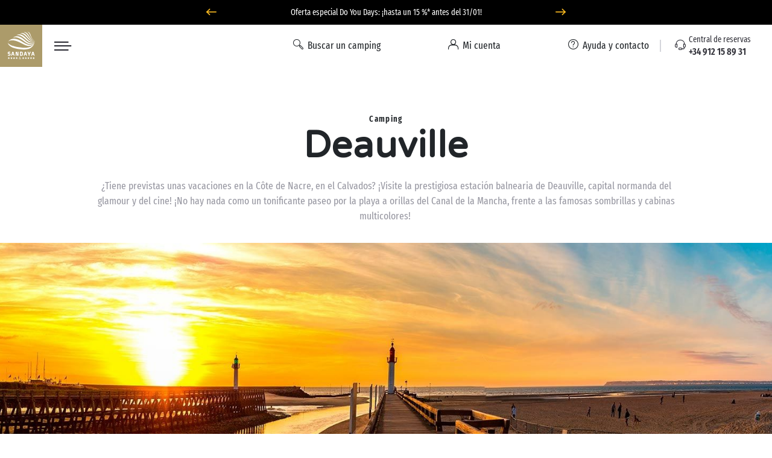

--- FILE ---
content_type: text/html; charset=UTF-8
request_url: https://www.sandaya.es/ciudades/deauville
body_size: 51216
content:

<!DOCTYPE html>
<!--[if lt IE 9 ]>
<html class="unsupported-ie ie" lang="es"><![endif]-->
<!--[if IE 9 ]>
<html class="ie ie9" lang="es"><![endif]-->
<!--[if (gt IE 9)|!(IE)]><!-->
<html lang="es" prefix="og: http://ogp.me/ns#" xmlns:hx="http://purl.org/NET/hinclude">
<!--<![endif]-->
<head>
    <script type="text/javascript">
    dataLayer = [];
</script>
                
    
        <meta charset="utf-8"><script type="text/javascript">(window.NREUM||(NREUM={})).init={privacy:{cookies_enabled:true},ajax:{deny_list:[]},session_trace:{sampling_rate:10.0,mode:"FIXED_RATE",enabled:true,error_sampling_rate:100.0},feature_flags:["soft_nav"],performance:{capture_marks:false,capture_detail:false,capture_measures:true},browser_consent_mode:{enabled:false},distributed_tracing:{enabled:true}};(window.NREUM||(NREUM={})).loader_config={agentID:"594459944",accountID:"1767291",trustKey:"1767291",xpid:"VQEBVlRaCRAFXFRVBwIEXlQ=",licenseKey:"f94163b232",applicationID:"585703380",browserID:"594459944"};;/*! For license information please see nr-loader-spa-1.308.0.min.js.LICENSE.txt */
(()=>{var e,t,r={384:(e,t,r)=>{"use strict";r.d(t,{NT:()=>a,US:()=>u,Zm:()=>o,bQ:()=>d,dV:()=>c,pV:()=>l});var n=r(6154),i=r(1863),s=r(1910);const a={beacon:"bam.nr-data.net",errorBeacon:"bam.nr-data.net"};function o(){return n.gm.NREUM||(n.gm.NREUM={}),void 0===n.gm.newrelic&&(n.gm.newrelic=n.gm.NREUM),n.gm.NREUM}function c(){let e=o();return e.o||(e.o={ST:n.gm.setTimeout,SI:n.gm.setImmediate||n.gm.setInterval,CT:n.gm.clearTimeout,XHR:n.gm.XMLHttpRequest,REQ:n.gm.Request,EV:n.gm.Event,PR:n.gm.Promise,MO:n.gm.MutationObserver,FETCH:n.gm.fetch,WS:n.gm.WebSocket},(0,s.i)(...Object.values(e.o))),e}function d(e,t){let r=o();r.initializedAgents??={},t.initializedAt={ms:(0,i.t)(),date:new Date},r.initializedAgents[e]=t}function u(e,t){o()[e]=t}function l(){return function(){let e=o();const t=e.info||{};e.info={beacon:a.beacon,errorBeacon:a.errorBeacon,...t}}(),function(){let e=o();const t=e.init||{};e.init={...t}}(),c(),function(){let e=o();const t=e.loader_config||{};e.loader_config={...t}}(),o()}},782:(e,t,r)=>{"use strict";r.d(t,{T:()=>n});const n=r(860).K7.pageViewTiming},860:(e,t,r)=>{"use strict";r.d(t,{$J:()=>u,K7:()=>c,P3:()=>d,XX:()=>i,Yy:()=>o,df:()=>s,qY:()=>n,v4:()=>a});const n="events",i="jserrors",s="browser/blobs",a="rum",o="browser/logs",c={ajax:"ajax",genericEvents:"generic_events",jserrors:i,logging:"logging",metrics:"metrics",pageAction:"page_action",pageViewEvent:"page_view_event",pageViewTiming:"page_view_timing",sessionReplay:"session_replay",sessionTrace:"session_trace",softNav:"soft_navigations",spa:"spa"},d={[c.pageViewEvent]:1,[c.pageViewTiming]:2,[c.metrics]:3,[c.jserrors]:4,[c.spa]:5,[c.ajax]:6,[c.sessionTrace]:7,[c.softNav]:8,[c.sessionReplay]:9,[c.logging]:10,[c.genericEvents]:11},u={[c.pageViewEvent]:a,[c.pageViewTiming]:n,[c.ajax]:n,[c.spa]:n,[c.softNav]:n,[c.metrics]:i,[c.jserrors]:i,[c.sessionTrace]:s,[c.sessionReplay]:s,[c.logging]:o,[c.genericEvents]:"ins"}},944:(e,t,r)=>{"use strict";r.d(t,{R:()=>i});var n=r(3241);function i(e,t){"function"==typeof console.debug&&(console.debug("New Relic Warning: https://github.com/newrelic/newrelic-browser-agent/blob/main/docs/warning-codes.md#".concat(e),t),(0,n.W)({agentIdentifier:null,drained:null,type:"data",name:"warn",feature:"warn",data:{code:e,secondary:t}}))}},993:(e,t,r)=>{"use strict";r.d(t,{A$:()=>s,ET:()=>a,TZ:()=>o,p_:()=>i});var n=r(860);const i={ERROR:"ERROR",WARN:"WARN",INFO:"INFO",DEBUG:"DEBUG",TRACE:"TRACE"},s={OFF:0,ERROR:1,WARN:2,INFO:3,DEBUG:4,TRACE:5},a="log",o=n.K7.logging},1541:(e,t,r)=>{"use strict";r.d(t,{U:()=>i,f:()=>n});const n={MFE:"MFE",BA:"BA"};function i(e,t){if(2!==t?.harvestEndpointVersion)return{};const r=t.agentRef.runtime.appMetadata.agents[0].entityGuid;return e?{"source.id":e.id,"source.name":e.name,"source.type":e.type,"parent.id":e.parent?.id||r,"parent.type":e.parent?.type||n.BA}:{"entity.guid":r,appId:t.agentRef.info.applicationID}}},1687:(e,t,r)=>{"use strict";r.d(t,{Ak:()=>d,Ze:()=>h,x3:()=>u});var n=r(3241),i=r(7836),s=r(3606),a=r(860),o=r(2646);const c={};function d(e,t){const r={staged:!1,priority:a.P3[t]||0};l(e),c[e].get(t)||c[e].set(t,r)}function u(e,t){e&&c[e]&&(c[e].get(t)&&c[e].delete(t),p(e,t,!1),c[e].size&&f(e))}function l(e){if(!e)throw new Error("agentIdentifier required");c[e]||(c[e]=new Map)}function h(e="",t="feature",r=!1){if(l(e),!e||!c[e].get(t)||r)return p(e,t);c[e].get(t).staged=!0,f(e)}function f(e){const t=Array.from(c[e]);t.every(([e,t])=>t.staged)&&(t.sort((e,t)=>e[1].priority-t[1].priority),t.forEach(([t])=>{c[e].delete(t),p(e,t)}))}function p(e,t,r=!0){const a=e?i.ee.get(e):i.ee,c=s.i.handlers;if(!a.aborted&&a.backlog&&c){if((0,n.W)({agentIdentifier:e,type:"lifecycle",name:"drain",feature:t}),r){const e=a.backlog[t],r=c[t];if(r){for(let t=0;e&&t<e.length;++t)g(e[t],r);Object.entries(r).forEach(([e,t])=>{Object.values(t||{}).forEach(t=>{t[0]?.on&&t[0]?.context()instanceof o.y&&t[0].on(e,t[1])})})}}a.isolatedBacklog||delete c[t],a.backlog[t]=null,a.emit("drain-"+t,[])}}function g(e,t){var r=e[1];Object.values(t[r]||{}).forEach(t=>{var r=e[0];if(t[0]===r){var n=t[1],i=e[3],s=e[2];n.apply(i,s)}})}},1738:(e,t,r)=>{"use strict";r.d(t,{U:()=>f,Y:()=>h});var n=r(3241),i=r(9908),s=r(1863),a=r(944),o=r(5701),c=r(3969),d=r(8362),u=r(860),l=r(4261);function h(e,t,r,s){const h=s||r;!h||h[e]&&h[e]!==d.d.prototype[e]||(h[e]=function(){(0,i.p)(c.xV,["API/"+e+"/called"],void 0,u.K7.metrics,r.ee),(0,n.W)({agentIdentifier:r.agentIdentifier,drained:!!o.B?.[r.agentIdentifier],type:"data",name:"api",feature:l.Pl+e,data:{}});try{return t.apply(this,arguments)}catch(e){(0,a.R)(23,e)}})}function f(e,t,r,n,a){const o=e.info;null===r?delete o.jsAttributes[t]:o.jsAttributes[t]=r,(a||null===r)&&(0,i.p)(l.Pl+n,[(0,s.t)(),t,r],void 0,"session",e.ee)}},1741:(e,t,r)=>{"use strict";r.d(t,{W:()=>s});var n=r(944),i=r(4261);class s{#e(e,...t){if(this[e]!==s.prototype[e])return this[e](...t);(0,n.R)(35,e)}addPageAction(e,t){return this.#e(i.hG,e,t)}register(e){return this.#e(i.eY,e)}recordCustomEvent(e,t){return this.#e(i.fF,e,t)}setPageViewName(e,t){return this.#e(i.Fw,e,t)}setCustomAttribute(e,t,r){return this.#e(i.cD,e,t,r)}noticeError(e,t){return this.#e(i.o5,e,t)}setUserId(e,t=!1){return this.#e(i.Dl,e,t)}setApplicationVersion(e){return this.#e(i.nb,e)}setErrorHandler(e){return this.#e(i.bt,e)}addRelease(e,t){return this.#e(i.k6,e,t)}log(e,t){return this.#e(i.$9,e,t)}start(){return this.#e(i.d3)}finished(e){return this.#e(i.BL,e)}recordReplay(){return this.#e(i.CH)}pauseReplay(){return this.#e(i.Tb)}addToTrace(e){return this.#e(i.U2,e)}setCurrentRouteName(e){return this.#e(i.PA,e)}interaction(e){return this.#e(i.dT,e)}wrapLogger(e,t,r){return this.#e(i.Wb,e,t,r)}measure(e,t){return this.#e(i.V1,e,t)}consent(e){return this.#e(i.Pv,e)}}},1863:(e,t,r)=>{"use strict";function n(){return Math.floor(performance.now())}r.d(t,{t:()=>n})},1910:(e,t,r)=>{"use strict";r.d(t,{i:()=>s});var n=r(944);const i=new Map;function s(...e){return e.every(e=>{if(i.has(e))return i.get(e);const t="function"==typeof e?e.toString():"",r=t.includes("[native code]"),s=t.includes("nrWrapper");return r||s||(0,n.R)(64,e?.name||t),i.set(e,r),r})}},2555:(e,t,r)=>{"use strict";r.d(t,{D:()=>o,f:()=>a});var n=r(384),i=r(8122);const s={beacon:n.NT.beacon,errorBeacon:n.NT.errorBeacon,licenseKey:void 0,applicationID:void 0,sa:void 0,queueTime:void 0,applicationTime:void 0,ttGuid:void 0,user:void 0,account:void 0,product:void 0,extra:void 0,jsAttributes:{},userAttributes:void 0,atts:void 0,transactionName:void 0,tNamePlain:void 0};function a(e){try{return!!e.licenseKey&&!!e.errorBeacon&&!!e.applicationID}catch(e){return!1}}const o=e=>(0,i.a)(e,s)},2614:(e,t,r)=>{"use strict";r.d(t,{BB:()=>a,H3:()=>n,g:()=>d,iL:()=>c,tS:()=>o,uh:()=>i,wk:()=>s});const n="NRBA",i="SESSION",s=144e5,a=18e5,o={STARTED:"session-started",PAUSE:"session-pause",RESET:"session-reset",RESUME:"session-resume",UPDATE:"session-update"},c={SAME_TAB:"same-tab",CROSS_TAB:"cross-tab"},d={OFF:0,FULL:1,ERROR:2}},2646:(e,t,r)=>{"use strict";r.d(t,{y:()=>n});class n{constructor(e){this.contextId=e}}},2843:(e,t,r)=>{"use strict";r.d(t,{G:()=>s,u:()=>i});var n=r(3878);function i(e,t=!1,r,i){(0,n.DD)("visibilitychange",function(){if(t)return void("hidden"===document.visibilityState&&e());e(document.visibilityState)},r,i)}function s(e,t,r){(0,n.sp)("pagehide",e,t,r)}},3241:(e,t,r)=>{"use strict";r.d(t,{W:()=>s});var n=r(6154);const i="newrelic";function s(e={}){try{n.gm.dispatchEvent(new CustomEvent(i,{detail:e}))}catch(e){}}},3304:(e,t,r)=>{"use strict";r.d(t,{A:()=>s});var n=r(7836);const i=()=>{const e=new WeakSet;return(t,r)=>{if("object"==typeof r&&null!==r){if(e.has(r))return;e.add(r)}return r}};function s(e){try{return JSON.stringify(e,i())??""}catch(e){try{n.ee.emit("internal-error",[e])}catch(e){}return""}}},3333:(e,t,r)=>{"use strict";r.d(t,{$v:()=>u,TZ:()=>n,Xh:()=>c,Zp:()=>i,kd:()=>d,mq:()=>o,nf:()=>a,qN:()=>s});const n=r(860).K7.genericEvents,i=["auxclick","click","copy","keydown","paste","scrollend"],s=["focus","blur"],a=4,o=1e3,c=2e3,d=["PageAction","UserAction","BrowserPerformance"],u={RESOURCES:"experimental.resources",REGISTER:"register"}},3434:(e,t,r)=>{"use strict";r.d(t,{Jt:()=>s,YM:()=>d});var n=r(7836),i=r(5607);const s="nr@original:".concat(i.W),a=50;var o=Object.prototype.hasOwnProperty,c=!1;function d(e,t){return e||(e=n.ee),r.inPlace=function(e,t,n,i,s){n||(n="");const a="-"===n.charAt(0);for(let o=0;o<t.length;o++){const c=t[o],d=e[c];l(d)||(e[c]=r(d,a?c+n:n,i,c,s))}},r.flag=s,r;function r(t,r,n,c,d){return l(t)?t:(r||(r=""),nrWrapper[s]=t,function(e,t,r){if(Object.defineProperty&&Object.keys)try{return Object.keys(e).forEach(function(r){Object.defineProperty(t,r,{get:function(){return e[r]},set:function(t){return e[r]=t,t}})}),t}catch(e){u([e],r)}for(var n in e)o.call(e,n)&&(t[n]=e[n])}(t,nrWrapper,e),nrWrapper);function nrWrapper(){var s,o,l,h;let f;try{o=this,s=[...arguments],l="function"==typeof n?n(s,o):n||{}}catch(t){u([t,"",[s,o,c],l],e)}i(r+"start",[s,o,c],l,d);const p=performance.now();let g;try{return h=t.apply(o,s),g=performance.now(),h}catch(e){throw g=performance.now(),i(r+"err",[s,o,e],l,d),f=e,f}finally{const e=g-p,t={start:p,end:g,duration:e,isLongTask:e>=a,methodName:c,thrownError:f};t.isLongTask&&i("long-task",[t,o],l,d),i(r+"end",[s,o,h],l,d)}}}function i(r,n,i,s){if(!c||t){var a=c;c=!0;try{e.emit(r,n,i,t,s)}catch(t){u([t,r,n,i],e)}c=a}}}function u(e,t){t||(t=n.ee);try{t.emit("internal-error",e)}catch(e){}}function l(e){return!(e&&"function"==typeof e&&e.apply&&!e[s])}},3606:(e,t,r)=>{"use strict";r.d(t,{i:()=>s});var n=r(9908);s.on=a;var i=s.handlers={};function s(e,t,r,s){a(s||n.d,i,e,t,r)}function a(e,t,r,i,s){s||(s="feature"),e||(e=n.d);var a=t[s]=t[s]||{};(a[r]=a[r]||[]).push([e,i])}},3738:(e,t,r)=>{"use strict";r.d(t,{He:()=>i,Kp:()=>o,Lc:()=>d,Rz:()=>u,TZ:()=>n,bD:()=>s,d3:()=>a,jx:()=>l,sl:()=>h,uP:()=>c});const n=r(860).K7.sessionTrace,i="bstResource",s="resource",a="-start",o="-end",c="fn"+a,d="fn"+o,u="pushState",l=1e3,h=3e4},3785:(e,t,r)=>{"use strict";r.d(t,{R:()=>c,b:()=>d});var n=r(9908),i=r(1863),s=r(860),a=r(3969),o=r(993);function c(e,t,r={},c=o.p_.INFO,d=!0,u,l=(0,i.t)()){(0,n.p)(a.xV,["API/logging/".concat(c.toLowerCase(),"/called")],void 0,s.K7.metrics,e),(0,n.p)(o.ET,[l,t,r,c,d,u],void 0,s.K7.logging,e)}function d(e){return"string"==typeof e&&Object.values(o.p_).some(t=>t===e.toUpperCase().trim())}},3878:(e,t,r)=>{"use strict";function n(e,t){return{capture:e,passive:!1,signal:t}}function i(e,t,r=!1,i){window.addEventListener(e,t,n(r,i))}function s(e,t,r=!1,i){document.addEventListener(e,t,n(r,i))}r.d(t,{DD:()=>s,jT:()=>n,sp:()=>i})},3962:(e,t,r)=>{"use strict";r.d(t,{AM:()=>a,O2:()=>l,OV:()=>s,Qu:()=>h,TZ:()=>c,ih:()=>f,pP:()=>o,t1:()=>u,tC:()=>i,wD:()=>d});var n=r(860);const i=["click","keydown","submit"],s="popstate",a="api",o="initialPageLoad",c=n.K7.softNav,d=5e3,u=500,l={INITIAL_PAGE_LOAD:"",ROUTE_CHANGE:1,UNSPECIFIED:2},h={INTERACTION:1,AJAX:2,CUSTOM_END:3,CUSTOM_TRACER:4},f={IP:"in progress",PF:"pending finish",FIN:"finished",CAN:"cancelled"}},3969:(e,t,r)=>{"use strict";r.d(t,{TZ:()=>n,XG:()=>o,rs:()=>i,xV:()=>a,z_:()=>s});const n=r(860).K7.metrics,i="sm",s="cm",a="storeSupportabilityMetrics",o="storeEventMetrics"},4234:(e,t,r)=>{"use strict";r.d(t,{W:()=>s});var n=r(7836),i=r(1687);class s{constructor(e,t){this.agentIdentifier=e,this.ee=n.ee.get(e),this.featureName=t,this.blocked=!1}deregisterDrain(){(0,i.x3)(this.agentIdentifier,this.featureName)}}},4261:(e,t,r)=>{"use strict";r.d(t,{$9:()=>u,BL:()=>c,CH:()=>p,Dl:()=>R,Fw:()=>w,PA:()=>v,Pl:()=>n,Pv:()=>A,Tb:()=>h,U2:()=>a,V1:()=>E,Wb:()=>T,bt:()=>y,cD:()=>b,d3:()=>x,dT:()=>d,eY:()=>g,fF:()=>f,hG:()=>s,hw:()=>i,k6:()=>o,nb:()=>m,o5:()=>l});const n="api-",i=n+"ixn-",s="addPageAction",a="addToTrace",o="addRelease",c="finished",d="interaction",u="log",l="noticeError",h="pauseReplay",f="recordCustomEvent",p="recordReplay",g="register",m="setApplicationVersion",v="setCurrentRouteName",b="setCustomAttribute",y="setErrorHandler",w="setPageViewName",R="setUserId",x="start",T="wrapLogger",E="measure",A="consent"},5205:(e,t,r)=>{"use strict";r.d(t,{j:()=>S});var n=r(384),i=r(1741);var s=r(2555),a=r(3333);const o=e=>{if(!e||"string"!=typeof e)return!1;try{document.createDocumentFragment().querySelector(e)}catch{return!1}return!0};var c=r(2614),d=r(944),u=r(8122);const l="[data-nr-mask]",h=e=>(0,u.a)(e,(()=>{const e={feature_flags:[],experimental:{allow_registered_children:!1,resources:!1},mask_selector:"*",block_selector:"[data-nr-block]",mask_input_options:{color:!1,date:!1,"datetime-local":!1,email:!1,month:!1,number:!1,range:!1,search:!1,tel:!1,text:!1,time:!1,url:!1,week:!1,textarea:!1,select:!1,password:!0}};return{ajax:{deny_list:void 0,block_internal:!0,enabled:!0,autoStart:!0},api:{get allow_registered_children(){return e.feature_flags.includes(a.$v.REGISTER)||e.experimental.allow_registered_children},set allow_registered_children(t){e.experimental.allow_registered_children=t},duplicate_registered_data:!1},browser_consent_mode:{enabled:!1},distributed_tracing:{enabled:void 0,exclude_newrelic_header:void 0,cors_use_newrelic_header:void 0,cors_use_tracecontext_headers:void 0,allowed_origins:void 0},get feature_flags(){return e.feature_flags},set feature_flags(t){e.feature_flags=t},generic_events:{enabled:!0,autoStart:!0},harvest:{interval:30},jserrors:{enabled:!0,autoStart:!0},logging:{enabled:!0,autoStart:!0},metrics:{enabled:!0,autoStart:!0},obfuscate:void 0,page_action:{enabled:!0},page_view_event:{enabled:!0,autoStart:!0},page_view_timing:{enabled:!0,autoStart:!0},performance:{capture_marks:!1,capture_measures:!1,capture_detail:!0,resources:{get enabled(){return e.feature_flags.includes(a.$v.RESOURCES)||e.experimental.resources},set enabled(t){e.experimental.resources=t},asset_types:[],first_party_domains:[],ignore_newrelic:!0}},privacy:{cookies_enabled:!0},proxy:{assets:void 0,beacon:void 0},session:{expiresMs:c.wk,inactiveMs:c.BB},session_replay:{autoStart:!0,enabled:!1,preload:!1,sampling_rate:10,error_sampling_rate:100,collect_fonts:!1,inline_images:!1,fix_stylesheets:!0,mask_all_inputs:!0,get mask_text_selector(){return e.mask_selector},set mask_text_selector(t){o(t)?e.mask_selector="".concat(t,",").concat(l):""===t||null===t?e.mask_selector=l:(0,d.R)(5,t)},get block_class(){return"nr-block"},get ignore_class(){return"nr-ignore"},get mask_text_class(){return"nr-mask"},get block_selector(){return e.block_selector},set block_selector(t){o(t)?e.block_selector+=",".concat(t):""!==t&&(0,d.R)(6,t)},get mask_input_options(){return e.mask_input_options},set mask_input_options(t){t&&"object"==typeof t?e.mask_input_options={...t,password:!0}:(0,d.R)(7,t)}},session_trace:{enabled:!0,autoStart:!0},soft_navigations:{enabled:!0,autoStart:!0},spa:{enabled:!0,autoStart:!0},ssl:void 0,user_actions:{enabled:!0,elementAttributes:["id","className","tagName","type"]}}})());var f=r(6154),p=r(9324);let g=0;const m={buildEnv:p.F3,distMethod:p.Xs,version:p.xv,originTime:f.WN},v={consented:!1},b={appMetadata:{},get consented(){return this.session?.state?.consent||v.consented},set consented(e){v.consented=e},customTransaction:void 0,denyList:void 0,disabled:!1,harvester:void 0,isolatedBacklog:!1,isRecording:!1,loaderType:void 0,maxBytes:3e4,obfuscator:void 0,onerror:void 0,ptid:void 0,releaseIds:{},session:void 0,timeKeeper:void 0,registeredEntities:[],jsAttributesMetadata:{bytes:0},get harvestCount(){return++g}},y=e=>{const t=(0,u.a)(e,b),r=Object.keys(m).reduce((e,t)=>(e[t]={value:m[t],writable:!1,configurable:!0,enumerable:!0},e),{});return Object.defineProperties(t,r)};var w=r(5701);const R=e=>{const t=e.startsWith("http");e+="/",r.p=t?e:"https://"+e};var x=r(7836),T=r(3241);const E={accountID:void 0,trustKey:void 0,agentID:void 0,licenseKey:void 0,applicationID:void 0,xpid:void 0},A=e=>(0,u.a)(e,E),_=new Set;function S(e,t={},r,a){let{init:o,info:c,loader_config:d,runtime:u={},exposed:l=!0}=t;if(!c){const e=(0,n.pV)();o=e.init,c=e.info,d=e.loader_config}e.init=h(o||{}),e.loader_config=A(d||{}),c.jsAttributes??={},f.bv&&(c.jsAttributes.isWorker=!0),e.info=(0,s.D)(c);const p=e.init,g=[c.beacon,c.errorBeacon];_.has(e.agentIdentifier)||(p.proxy.assets&&(R(p.proxy.assets),g.push(p.proxy.assets)),p.proxy.beacon&&g.push(p.proxy.beacon),e.beacons=[...g],function(e){const t=(0,n.pV)();Object.getOwnPropertyNames(i.W.prototype).forEach(r=>{const n=i.W.prototype[r];if("function"!=typeof n||"constructor"===n)return;let s=t[r];e[r]&&!1!==e.exposed&&"micro-agent"!==e.runtime?.loaderType&&(t[r]=(...t)=>{const n=e[r](...t);return s?s(...t):n})})}(e),(0,n.US)("activatedFeatures",w.B)),u.denyList=[...p.ajax.deny_list||[],...p.ajax.block_internal?g:[]],u.ptid=e.agentIdentifier,u.loaderType=r,e.runtime=y(u),_.has(e.agentIdentifier)||(e.ee=x.ee.get(e.agentIdentifier),e.exposed=l,(0,T.W)({agentIdentifier:e.agentIdentifier,drained:!!w.B?.[e.agentIdentifier],type:"lifecycle",name:"initialize",feature:void 0,data:e.config})),_.add(e.agentIdentifier)}},5270:(e,t,r)=>{"use strict";r.d(t,{Aw:()=>a,SR:()=>s,rF:()=>o});var n=r(384),i=r(7767);function s(e){return!!(0,n.dV)().o.MO&&(0,i.V)(e)&&!0===e?.session_trace.enabled}function a(e){return!0===e?.session_replay.preload&&s(e)}function o(e,t){try{if("string"==typeof t?.type){if("password"===t.type.toLowerCase())return"*".repeat(e?.length||0);if(void 0!==t?.dataset?.nrUnmask||t?.classList?.contains("nr-unmask"))return e}}catch(e){}return"string"==typeof e?e.replace(/[\S]/g,"*"):"*".repeat(e?.length||0)}},5289:(e,t,r)=>{"use strict";r.d(t,{GG:()=>a,Qr:()=>c,sB:()=>o});var n=r(3878),i=r(6389);function s(){return"undefined"==typeof document||"complete"===document.readyState}function a(e,t){if(s())return e();const r=(0,i.J)(e),a=setInterval(()=>{s()&&(clearInterval(a),r())},500);(0,n.sp)("load",r,t)}function o(e){if(s())return e();(0,n.DD)("DOMContentLoaded",e)}function c(e){if(s())return e();(0,n.sp)("popstate",e)}},5607:(e,t,r)=>{"use strict";r.d(t,{W:()=>n});const n=(0,r(9566).bz)()},5701:(e,t,r)=>{"use strict";r.d(t,{B:()=>s,t:()=>a});var n=r(3241);const i=new Set,s={};function a(e,t){const r=t.agentIdentifier;s[r]??={},e&&"object"==typeof e&&(i.has(r)||(t.ee.emit("rumresp",[e]),s[r]=e,i.add(r),(0,n.W)({agentIdentifier:r,loaded:!0,drained:!0,type:"lifecycle",name:"load",feature:void 0,data:e})))}},6154:(e,t,r)=>{"use strict";r.d(t,{OF:()=>d,RI:()=>i,WN:()=>h,bv:()=>s,eN:()=>f,gm:()=>a,lR:()=>l,m:()=>c,mw:()=>o,sb:()=>u});var n=r(1863);const i="undefined"!=typeof window&&!!window.document,s="undefined"!=typeof WorkerGlobalScope&&("undefined"!=typeof self&&self instanceof WorkerGlobalScope&&self.navigator instanceof WorkerNavigator||"undefined"!=typeof globalThis&&globalThis instanceof WorkerGlobalScope&&globalThis.navigator instanceof WorkerNavigator),a=i?window:"undefined"!=typeof WorkerGlobalScope&&("undefined"!=typeof self&&self instanceof WorkerGlobalScope&&self||"undefined"!=typeof globalThis&&globalThis instanceof WorkerGlobalScope&&globalThis),o=Boolean("hidden"===a?.document?.visibilityState),c=""+a?.location,d=/iPad|iPhone|iPod/.test(a.navigator?.userAgent),u=d&&"undefined"==typeof SharedWorker,l=(()=>{const e=a.navigator?.userAgent?.match(/Firefox[/\s](\d+\.\d+)/);return Array.isArray(e)&&e.length>=2?+e[1]:0})(),h=Date.now()-(0,n.t)(),f=()=>"undefined"!=typeof PerformanceNavigationTiming&&a?.performance?.getEntriesByType("navigation")?.[0]?.responseStart},6344:(e,t,r)=>{"use strict";r.d(t,{BB:()=>u,Qb:()=>l,TZ:()=>i,Ug:()=>a,Vh:()=>s,_s:()=>o,bc:()=>d,yP:()=>c});var n=r(2614);const i=r(860).K7.sessionReplay,s="errorDuringReplay",a=.12,o={DomContentLoaded:0,Load:1,FullSnapshot:2,IncrementalSnapshot:3,Meta:4,Custom:5},c={[n.g.ERROR]:15e3,[n.g.FULL]:3e5,[n.g.OFF]:0},d={RESET:{message:"Session was reset",sm:"Reset"},IMPORT:{message:"Recorder failed to import",sm:"Import"},TOO_MANY:{message:"429: Too Many Requests",sm:"Too-Many"},TOO_BIG:{message:"Payload was too large",sm:"Too-Big"},CROSS_TAB:{message:"Session Entity was set to OFF on another tab",sm:"Cross-Tab"},ENTITLEMENTS:{message:"Session Replay is not allowed and will not be started",sm:"Entitlement"}},u=5e3,l={API:"api",RESUME:"resume",SWITCH_TO_FULL:"switchToFull",INITIALIZE:"initialize",PRELOAD:"preload"}},6389:(e,t,r)=>{"use strict";function n(e,t=500,r={}){const n=r?.leading||!1;let i;return(...r)=>{n&&void 0===i&&(e.apply(this,r),i=setTimeout(()=>{i=clearTimeout(i)},t)),n||(clearTimeout(i),i=setTimeout(()=>{e.apply(this,r)},t))}}function i(e){let t=!1;return(...r)=>{t||(t=!0,e.apply(this,r))}}r.d(t,{J:()=>i,s:()=>n})},6630:(e,t,r)=>{"use strict";r.d(t,{T:()=>n});const n=r(860).K7.pageViewEvent},6774:(e,t,r)=>{"use strict";r.d(t,{T:()=>n});const n=r(860).K7.jserrors},7295:(e,t,r)=>{"use strict";r.d(t,{Xv:()=>a,gX:()=>i,iW:()=>s});var n=[];function i(e){if(!e||s(e))return!1;if(0===n.length)return!0;if("*"===n[0].hostname)return!1;for(var t=0;t<n.length;t++){var r=n[t];if(r.hostname.test(e.hostname)&&r.pathname.test(e.pathname))return!1}return!0}function s(e){return void 0===e.hostname}function a(e){if(n=[],e&&e.length)for(var t=0;t<e.length;t++){let r=e[t];if(!r)continue;if("*"===r)return void(n=[{hostname:"*"}]);0===r.indexOf("http://")?r=r.substring(7):0===r.indexOf("https://")&&(r=r.substring(8));const i=r.indexOf("/");let s,a;i>0?(s=r.substring(0,i),a=r.substring(i)):(s=r,a="*");let[c]=s.split(":");n.push({hostname:o(c),pathname:o(a,!0)})}}function o(e,t=!1){const r=e.replace(/[.+?^${}()|[\]\\]/g,e=>"\\"+e).replace(/\*/g,".*?");return new RegExp((t?"^":"")+r+"$")}},7485:(e,t,r)=>{"use strict";r.d(t,{D:()=>i});var n=r(6154);function i(e){if(0===(e||"").indexOf("data:"))return{protocol:"data"};try{const t=new URL(e,location.href),r={port:t.port,hostname:t.hostname,pathname:t.pathname,search:t.search,protocol:t.protocol.slice(0,t.protocol.indexOf(":")),sameOrigin:t.protocol===n.gm?.location?.protocol&&t.host===n.gm?.location?.host};return r.port&&""!==r.port||("http:"===t.protocol&&(r.port="80"),"https:"===t.protocol&&(r.port="443")),r.pathname&&""!==r.pathname?r.pathname.startsWith("/")||(r.pathname="/".concat(r.pathname)):r.pathname="/",r}catch(e){return{}}}},7699:(e,t,r)=>{"use strict";r.d(t,{It:()=>s,KC:()=>o,No:()=>i,qh:()=>a});var n=r(860);const i=16e3,s=1e6,a="SESSION_ERROR",o={[n.K7.logging]:!0,[n.K7.genericEvents]:!1,[n.K7.jserrors]:!1,[n.K7.ajax]:!1}},7767:(e,t,r)=>{"use strict";r.d(t,{V:()=>i});var n=r(6154);const i=e=>n.RI&&!0===e?.privacy.cookies_enabled},7836:(e,t,r)=>{"use strict";r.d(t,{P:()=>o,ee:()=>c});var n=r(384),i=r(8990),s=r(2646),a=r(5607);const o="nr@context:".concat(a.W),c=function e(t,r){var n={},a={},u={},l=!1;try{l=16===r.length&&d.initializedAgents?.[r]?.runtime.isolatedBacklog}catch(e){}var h={on:p,addEventListener:p,removeEventListener:function(e,t){var r=n[e];if(!r)return;for(var i=0;i<r.length;i++)r[i]===t&&r.splice(i,1)},emit:function(e,r,n,i,s){!1!==s&&(s=!0);if(c.aborted&&!i)return;t&&s&&t.emit(e,r,n);var o=f(n);g(e).forEach(e=>{e.apply(o,r)});var d=v()[a[e]];d&&d.push([h,e,r,o]);return o},get:m,listeners:g,context:f,buffer:function(e,t){const r=v();if(t=t||"feature",h.aborted)return;Object.entries(e||{}).forEach(([e,n])=>{a[n]=t,t in r||(r[t]=[])})},abort:function(){h._aborted=!0,Object.keys(h.backlog).forEach(e=>{delete h.backlog[e]})},isBuffering:function(e){return!!v()[a[e]]},debugId:r,backlog:l?{}:t&&"object"==typeof t.backlog?t.backlog:{},isolatedBacklog:l};return Object.defineProperty(h,"aborted",{get:()=>{let e=h._aborted||!1;return e||(t&&(e=t.aborted),e)}}),h;function f(e){return e&&e instanceof s.y?e:e?(0,i.I)(e,o,()=>new s.y(o)):new s.y(o)}function p(e,t){n[e]=g(e).concat(t)}function g(e){return n[e]||[]}function m(t){return u[t]=u[t]||e(h,t)}function v(){return h.backlog}}(void 0,"globalEE"),d=(0,n.Zm)();d.ee||(d.ee=c)},8122:(e,t,r)=>{"use strict";r.d(t,{a:()=>i});var n=r(944);function i(e,t){try{if(!e||"object"!=typeof e)return(0,n.R)(3);if(!t||"object"!=typeof t)return(0,n.R)(4);const r=Object.create(Object.getPrototypeOf(t),Object.getOwnPropertyDescriptors(t)),s=0===Object.keys(r).length?e:r;for(let a in s)if(void 0!==e[a])try{if(null===e[a]){r[a]=null;continue}Array.isArray(e[a])&&Array.isArray(t[a])?r[a]=Array.from(new Set([...e[a],...t[a]])):"object"==typeof e[a]&&"object"==typeof t[a]?r[a]=i(e[a],t[a]):r[a]=e[a]}catch(e){r[a]||(0,n.R)(1,e)}return r}catch(e){(0,n.R)(2,e)}}},8139:(e,t,r)=>{"use strict";r.d(t,{u:()=>h});var n=r(7836),i=r(3434),s=r(8990),a=r(6154);const o={},c=a.gm.XMLHttpRequest,d="addEventListener",u="removeEventListener",l="nr@wrapped:".concat(n.P);function h(e){var t=function(e){return(e||n.ee).get("events")}(e);if(o[t.debugId]++)return t;o[t.debugId]=1;var r=(0,i.YM)(t,!0);function h(e){r.inPlace(e,[d,u],"-",p)}function p(e,t){return e[1]}return"getPrototypeOf"in Object&&(a.RI&&f(document,h),c&&f(c.prototype,h),f(a.gm,h)),t.on(d+"-start",function(e,t){var n=e[1];if(null!==n&&("function"==typeof n||"object"==typeof n)&&"newrelic"!==e[0]){var i=(0,s.I)(n,l,function(){var e={object:function(){if("function"!=typeof n.handleEvent)return;return n.handleEvent.apply(n,arguments)},function:n}[typeof n];return e?r(e,"fn-",null,e.name||"anonymous"):n});this.wrapped=e[1]=i}}),t.on(u+"-start",function(e){e[1]=this.wrapped||e[1]}),t}function f(e,t,...r){let n=e;for(;"object"==typeof n&&!Object.prototype.hasOwnProperty.call(n,d);)n=Object.getPrototypeOf(n);n&&t(n,...r)}},8362:(e,t,r)=>{"use strict";r.d(t,{d:()=>s});var n=r(9566),i=r(1741);class s extends i.W{agentIdentifier=(0,n.LA)(16)}},8374:(e,t,r)=>{r.nc=(()=>{try{return document?.currentScript?.nonce}catch(e){}return""})()},8990:(e,t,r)=>{"use strict";r.d(t,{I:()=>i});var n=Object.prototype.hasOwnProperty;function i(e,t,r){if(n.call(e,t))return e[t];var i=r();if(Object.defineProperty&&Object.keys)try{return Object.defineProperty(e,t,{value:i,writable:!0,enumerable:!1}),i}catch(e){}return e[t]=i,i}},9119:(e,t,r)=>{"use strict";r.d(t,{L:()=>s});var n=/([^?#]*)[^#]*(#[^?]*|$).*/,i=/([^?#]*)().*/;function s(e,t){return e?e.replace(t?n:i,"$1$2"):e}},9300:(e,t,r)=>{"use strict";r.d(t,{T:()=>n});const n=r(860).K7.ajax},9324:(e,t,r)=>{"use strict";r.d(t,{AJ:()=>a,F3:()=>i,Xs:()=>s,Yq:()=>o,xv:()=>n});const n="1.308.0",i="PROD",s="CDN",a="@newrelic/rrweb",o="1.0.1"},9566:(e,t,r)=>{"use strict";r.d(t,{LA:()=>o,ZF:()=>c,bz:()=>a,el:()=>d});var n=r(6154);const i="xxxxxxxx-xxxx-4xxx-yxxx-xxxxxxxxxxxx";function s(e,t){return e?15&e[t]:16*Math.random()|0}function a(){const e=n.gm?.crypto||n.gm?.msCrypto;let t,r=0;return e&&e.getRandomValues&&(t=e.getRandomValues(new Uint8Array(30))),i.split("").map(e=>"x"===e?s(t,r++).toString(16):"y"===e?(3&s()|8).toString(16):e).join("")}function o(e){const t=n.gm?.crypto||n.gm?.msCrypto;let r,i=0;t&&t.getRandomValues&&(r=t.getRandomValues(new Uint8Array(e)));const a=[];for(var o=0;o<e;o++)a.push(s(r,i++).toString(16));return a.join("")}function c(){return o(16)}function d(){return o(32)}},9908:(e,t,r)=>{"use strict";r.d(t,{d:()=>n,p:()=>i});var n=r(7836).ee.get("handle");function i(e,t,r,i,s){s?(s.buffer([e],i),s.emit(e,t,r)):(n.buffer([e],i),n.emit(e,t,r))}}},n={};function i(e){var t=n[e];if(void 0!==t)return t.exports;var s=n[e]={exports:{}};return r[e](s,s.exports,i),s.exports}i.m=r,i.d=(e,t)=>{for(var r in t)i.o(t,r)&&!i.o(e,r)&&Object.defineProperty(e,r,{enumerable:!0,get:t[r]})},i.f={},i.e=e=>Promise.all(Object.keys(i.f).reduce((t,r)=>(i.f[r](e,t),t),[])),i.u=e=>({212:"nr-spa-compressor",249:"nr-spa-recorder",478:"nr-spa"}[e]+"-1.308.0.min.js"),i.o=(e,t)=>Object.prototype.hasOwnProperty.call(e,t),e={},t="NRBA-1.308.0.PROD:",i.l=(r,n,s,a)=>{if(e[r])e[r].push(n);else{var o,c;if(void 0!==s)for(var d=document.getElementsByTagName("script"),u=0;u<d.length;u++){var l=d[u];if(l.getAttribute("src")==r||l.getAttribute("data-webpack")==t+s){o=l;break}}if(!o){c=!0;var h={478:"sha512-RSfSVnmHk59T/uIPbdSE0LPeqcEdF4/+XhfJdBuccH5rYMOEZDhFdtnh6X6nJk7hGpzHd9Ujhsy7lZEz/ORYCQ==",249:"sha512-ehJXhmntm85NSqW4MkhfQqmeKFulra3klDyY0OPDUE+sQ3GokHlPh1pmAzuNy//3j4ac6lzIbmXLvGQBMYmrkg==",212:"sha512-B9h4CR46ndKRgMBcK+j67uSR2RCnJfGefU+A7FrgR/k42ovXy5x/MAVFiSvFxuVeEk/pNLgvYGMp1cBSK/G6Fg=="};(o=document.createElement("script")).charset="utf-8",i.nc&&o.setAttribute("nonce",i.nc),o.setAttribute("data-webpack",t+s),o.src=r,0!==o.src.indexOf(window.location.origin+"/")&&(o.crossOrigin="anonymous"),h[a]&&(o.integrity=h[a])}e[r]=[n];var f=(t,n)=>{o.onerror=o.onload=null,clearTimeout(p);var i=e[r];if(delete e[r],o.parentNode&&o.parentNode.removeChild(o),i&&i.forEach(e=>e(n)),t)return t(n)},p=setTimeout(f.bind(null,void 0,{type:"timeout",target:o}),12e4);o.onerror=f.bind(null,o.onerror),o.onload=f.bind(null,o.onload),c&&document.head.appendChild(o)}},i.r=e=>{"undefined"!=typeof Symbol&&Symbol.toStringTag&&Object.defineProperty(e,Symbol.toStringTag,{value:"Module"}),Object.defineProperty(e,"__esModule",{value:!0})},i.p="https://js-agent.newrelic.com/",(()=>{var e={38:0,788:0};i.f.j=(t,r)=>{var n=i.o(e,t)?e[t]:void 0;if(0!==n)if(n)r.push(n[2]);else{var s=new Promise((r,i)=>n=e[t]=[r,i]);r.push(n[2]=s);var a=i.p+i.u(t),o=new Error;i.l(a,r=>{if(i.o(e,t)&&(0!==(n=e[t])&&(e[t]=void 0),n)){var s=r&&("load"===r.type?"missing":r.type),a=r&&r.target&&r.target.src;o.message="Loading chunk "+t+" failed: ("+s+": "+a+")",o.name="ChunkLoadError",o.type=s,o.request=a,n[1](o)}},"chunk-"+t,t)}};var t=(t,r)=>{var n,s,[a,o,c]=r,d=0;if(a.some(t=>0!==e[t])){for(n in o)i.o(o,n)&&(i.m[n]=o[n]);if(c)c(i)}for(t&&t(r);d<a.length;d++)s=a[d],i.o(e,s)&&e[s]&&e[s][0](),e[s]=0},r=self["webpackChunk:NRBA-1.308.0.PROD"]=self["webpackChunk:NRBA-1.308.0.PROD"]||[];r.forEach(t.bind(null,0)),r.push=t.bind(null,r.push.bind(r))})(),(()=>{"use strict";i(8374);var e=i(8362),t=i(860);const r=Object.values(t.K7);var n=i(5205);var s=i(9908),a=i(1863),o=i(4261),c=i(1738);var d=i(1687),u=i(4234),l=i(5289),h=i(6154),f=i(944),p=i(5270),g=i(7767),m=i(6389),v=i(7699);class b extends u.W{constructor(e,t){super(e.agentIdentifier,t),this.agentRef=e,this.abortHandler=void 0,this.featAggregate=void 0,this.loadedSuccessfully=void 0,this.onAggregateImported=new Promise(e=>{this.loadedSuccessfully=e}),this.deferred=Promise.resolve(),!1===e.init[this.featureName].autoStart?this.deferred=new Promise((t,r)=>{this.ee.on("manual-start-all",(0,m.J)(()=>{(0,d.Ak)(e.agentIdentifier,this.featureName),t()}))}):(0,d.Ak)(e.agentIdentifier,t)}importAggregator(e,t,r={}){if(this.featAggregate)return;const n=async()=>{let n;await this.deferred;try{if((0,g.V)(e.init)){const{setupAgentSession:t}=await i.e(478).then(i.bind(i,8766));n=t(e)}}catch(e){(0,f.R)(20,e),this.ee.emit("internal-error",[e]),(0,s.p)(v.qh,[e],void 0,this.featureName,this.ee)}try{if(!this.#t(this.featureName,n,e.init))return(0,d.Ze)(this.agentIdentifier,this.featureName),void this.loadedSuccessfully(!1);const{Aggregate:i}=await t();this.featAggregate=new i(e,r),e.runtime.harvester.initializedAggregates.push(this.featAggregate),this.loadedSuccessfully(!0)}catch(e){(0,f.R)(34,e),this.abortHandler?.(),(0,d.Ze)(this.agentIdentifier,this.featureName,!0),this.loadedSuccessfully(!1),this.ee&&this.ee.abort()}};h.RI?(0,l.GG)(()=>n(),!0):n()}#t(e,r,n){if(this.blocked)return!1;switch(e){case t.K7.sessionReplay:return(0,p.SR)(n)&&!!r;case t.K7.sessionTrace:return!!r;default:return!0}}}var y=i(6630),w=i(2614),R=i(3241);class x extends b{static featureName=y.T;constructor(e){var t;super(e,y.T),this.setupInspectionEvents(e.agentIdentifier),t=e,(0,c.Y)(o.Fw,function(e,r){"string"==typeof e&&("/"!==e.charAt(0)&&(e="/"+e),t.runtime.customTransaction=(r||"http://custom.transaction")+e,(0,s.p)(o.Pl+o.Fw,[(0,a.t)()],void 0,void 0,t.ee))},t),this.importAggregator(e,()=>i.e(478).then(i.bind(i,2467)))}setupInspectionEvents(e){const t=(t,r)=>{t&&(0,R.W)({agentIdentifier:e,timeStamp:t.timeStamp,loaded:"complete"===t.target.readyState,type:"window",name:r,data:t.target.location+""})};(0,l.sB)(e=>{t(e,"DOMContentLoaded")}),(0,l.GG)(e=>{t(e,"load")}),(0,l.Qr)(e=>{t(e,"navigate")}),this.ee.on(w.tS.UPDATE,(t,r)=>{(0,R.W)({agentIdentifier:e,type:"lifecycle",name:"session",data:r})})}}var T=i(384);class E extends e.d{constructor(e){var t;(super(),h.gm)?(this.features={},(0,T.bQ)(this.agentIdentifier,this),this.desiredFeatures=new Set(e.features||[]),this.desiredFeatures.add(x),(0,n.j)(this,e,e.loaderType||"agent"),t=this,(0,c.Y)(o.cD,function(e,r,n=!1){if("string"==typeof e){if(["string","number","boolean"].includes(typeof r)||null===r)return(0,c.U)(t,e,r,o.cD,n);(0,f.R)(40,typeof r)}else(0,f.R)(39,typeof e)},t),function(e){(0,c.Y)(o.Dl,function(t,r=!1){if("string"!=typeof t&&null!==t)return void(0,f.R)(41,typeof t);const n=e.info.jsAttributes["enduser.id"];r&&null!=n&&n!==t?(0,s.p)(o.Pl+"setUserIdAndResetSession",[t],void 0,"session",e.ee):(0,c.U)(e,"enduser.id",t,o.Dl,!0)},e)}(this),function(e){(0,c.Y)(o.nb,function(t){if("string"==typeof t||null===t)return(0,c.U)(e,"application.version",t,o.nb,!1);(0,f.R)(42,typeof t)},e)}(this),function(e){(0,c.Y)(o.d3,function(){e.ee.emit("manual-start-all")},e)}(this),function(e){(0,c.Y)(o.Pv,function(t=!0){if("boolean"==typeof t){if((0,s.p)(o.Pl+o.Pv,[t],void 0,"session",e.ee),e.runtime.consented=t,t){const t=e.features.page_view_event;t.onAggregateImported.then(e=>{const r=t.featAggregate;e&&!r.sentRum&&r.sendRum()})}}else(0,f.R)(65,typeof t)},e)}(this),this.run()):(0,f.R)(21)}get config(){return{info:this.info,init:this.init,loader_config:this.loader_config,runtime:this.runtime}}get api(){return this}run(){try{const e=function(e){const t={};return r.forEach(r=>{t[r]=!!e[r]?.enabled}),t}(this.init),n=[...this.desiredFeatures];n.sort((e,r)=>t.P3[e.featureName]-t.P3[r.featureName]),n.forEach(r=>{if(!e[r.featureName]&&r.featureName!==t.K7.pageViewEvent)return;if(r.featureName===t.K7.spa)return void(0,f.R)(67);const n=function(e){switch(e){case t.K7.ajax:return[t.K7.jserrors];case t.K7.sessionTrace:return[t.K7.ajax,t.K7.pageViewEvent];case t.K7.sessionReplay:return[t.K7.sessionTrace];case t.K7.pageViewTiming:return[t.K7.pageViewEvent];default:return[]}}(r.featureName).filter(e=>!(e in this.features));n.length>0&&(0,f.R)(36,{targetFeature:r.featureName,missingDependencies:n}),this.features[r.featureName]=new r(this)})}catch(e){(0,f.R)(22,e);for(const e in this.features)this.features[e].abortHandler?.();const t=(0,T.Zm)();delete t.initializedAgents[this.agentIdentifier]?.features,delete this.sharedAggregator;return t.ee.get(this.agentIdentifier).abort(),!1}}}var A=i(2843),_=i(782);class S extends b{static featureName=_.T;constructor(e){super(e,_.T),h.RI&&((0,A.u)(()=>(0,s.p)("docHidden",[(0,a.t)()],void 0,_.T,this.ee),!0),(0,A.G)(()=>(0,s.p)("winPagehide",[(0,a.t)()],void 0,_.T,this.ee)),this.importAggregator(e,()=>i.e(478).then(i.bind(i,9917))))}}var O=i(3969);class I extends b{static featureName=O.TZ;constructor(e){super(e,O.TZ),h.RI&&document.addEventListener("securitypolicyviolation",e=>{(0,s.p)(O.xV,["Generic/CSPViolation/Detected"],void 0,this.featureName,this.ee)}),this.importAggregator(e,()=>i.e(478).then(i.bind(i,6555)))}}var N=i(6774),P=i(3878),k=i(3304);class D{constructor(e,t,r,n,i){this.name="UncaughtError",this.message="string"==typeof e?e:(0,k.A)(e),this.sourceURL=t,this.line=r,this.column=n,this.__newrelic=i}}function C(e){return M(e)?e:new D(void 0!==e?.message?e.message:e,e?.filename||e?.sourceURL,e?.lineno||e?.line,e?.colno||e?.col,e?.__newrelic,e?.cause)}function j(e){const t="Unhandled Promise Rejection: ";if(!e?.reason)return;if(M(e.reason)){try{e.reason.message.startsWith(t)||(e.reason.message=t+e.reason.message)}catch(e){}return C(e.reason)}const r=C(e.reason);return(r.message||"").startsWith(t)||(r.message=t+r.message),r}function L(e){if(e.error instanceof SyntaxError&&!/:\d+$/.test(e.error.stack?.trim())){const t=new D(e.message,e.filename,e.lineno,e.colno,e.error.__newrelic,e.cause);return t.name=SyntaxError.name,t}return M(e.error)?e.error:C(e)}function M(e){return e instanceof Error&&!!e.stack}function H(e,r,n,i,o=(0,a.t)()){"string"==typeof e&&(e=new Error(e)),(0,s.p)("err",[e,o,!1,r,n.runtime.isRecording,void 0,i],void 0,t.K7.jserrors,n.ee),(0,s.p)("uaErr",[],void 0,t.K7.genericEvents,n.ee)}var B=i(1541),K=i(993),W=i(3785);function U(e,{customAttributes:t={},level:r=K.p_.INFO}={},n,i,s=(0,a.t)()){(0,W.R)(n.ee,e,t,r,!1,i,s)}function F(e,r,n,i,c=(0,a.t)()){(0,s.p)(o.Pl+o.hG,[c,e,r,i],void 0,t.K7.genericEvents,n.ee)}function V(e,r,n,i,c=(0,a.t)()){const{start:d,end:u,customAttributes:l}=r||{},h={customAttributes:l||{}};if("object"!=typeof h.customAttributes||"string"!=typeof e||0===e.length)return void(0,f.R)(57);const p=(e,t)=>null==e?t:"number"==typeof e?e:e instanceof PerformanceMark?e.startTime:Number.NaN;if(h.start=p(d,0),h.end=p(u,c),Number.isNaN(h.start)||Number.isNaN(h.end))(0,f.R)(57);else{if(h.duration=h.end-h.start,!(h.duration<0))return(0,s.p)(o.Pl+o.V1,[h,e,i],void 0,t.K7.genericEvents,n.ee),h;(0,f.R)(58)}}function G(e,r={},n,i,c=(0,a.t)()){(0,s.p)(o.Pl+o.fF,[c,e,r,i],void 0,t.K7.genericEvents,n.ee)}function z(e){(0,c.Y)(o.eY,function(t){return Y(e,t)},e)}function Y(e,r,n){(0,f.R)(54,"newrelic.register"),r||={},r.type=B.f.MFE,r.licenseKey||=e.info.licenseKey,r.blocked=!1,r.parent=n||{},Array.isArray(r.tags)||(r.tags=[]);const i={};r.tags.forEach(e=>{"name"!==e&&"id"!==e&&(i["source.".concat(e)]=!0)}),r.isolated??=!0;let o=()=>{};const c=e.runtime.registeredEntities;if(!r.isolated){const e=c.find(({metadata:{target:{id:e}}})=>e===r.id&&!r.isolated);if(e)return e}const d=e=>{r.blocked=!0,o=e};function u(e){return"string"==typeof e&&!!e.trim()&&e.trim().length<501||"number"==typeof e}e.init.api.allow_registered_children||d((0,m.J)(()=>(0,f.R)(55))),u(r.id)&&u(r.name)||d((0,m.J)(()=>(0,f.R)(48,r)));const l={addPageAction:(t,n={})=>g(F,[t,{...i,...n},e],r),deregister:()=>{d((0,m.J)(()=>(0,f.R)(68)))},log:(t,n={})=>g(U,[t,{...n,customAttributes:{...i,...n.customAttributes||{}}},e],r),measure:(t,n={})=>g(V,[t,{...n,customAttributes:{...i,...n.customAttributes||{}}},e],r),noticeError:(t,n={})=>g(H,[t,{...i,...n},e],r),register:(t={})=>g(Y,[e,t],l.metadata.target),recordCustomEvent:(t,n={})=>g(G,[t,{...i,...n},e],r),setApplicationVersion:e=>p("application.version",e),setCustomAttribute:(e,t)=>p(e,t),setUserId:e=>p("enduser.id",e),metadata:{customAttributes:i,target:r}},h=()=>(r.blocked&&o(),r.blocked);h()||c.push(l);const p=(e,t)=>{h()||(i[e]=t)},g=(r,n,i)=>{if(h())return;const o=(0,a.t)();(0,s.p)(O.xV,["API/register/".concat(r.name,"/called")],void 0,t.K7.metrics,e.ee);try{if(e.init.api.duplicate_registered_data&&"register"!==r.name){let e=n;if(n[1]instanceof Object){const t={"child.id":i.id,"child.type":i.type};e="customAttributes"in n[1]?[n[0],{...n[1],customAttributes:{...n[1].customAttributes,...t}},...n.slice(2)]:[n[0],{...n[1],...t},...n.slice(2)]}r(...e,void 0,o)}return r(...n,i,o)}catch(e){(0,f.R)(50,e)}};return l}class Z extends b{static featureName=N.T;constructor(e){var t;super(e,N.T),t=e,(0,c.Y)(o.o5,(e,r)=>H(e,r,t),t),function(e){(0,c.Y)(o.bt,function(t){e.runtime.onerror=t},e)}(e),function(e){let t=0;(0,c.Y)(o.k6,function(e,r){++t>10||(this.runtime.releaseIds[e.slice(-200)]=(""+r).slice(-200))},e)}(e),z(e);try{this.removeOnAbort=new AbortController}catch(e){}this.ee.on("internal-error",(t,r)=>{this.abortHandler&&(0,s.p)("ierr",[C(t),(0,a.t)(),!0,{},e.runtime.isRecording,r],void 0,this.featureName,this.ee)}),h.gm.addEventListener("unhandledrejection",t=>{this.abortHandler&&(0,s.p)("err",[j(t),(0,a.t)(),!1,{unhandledPromiseRejection:1},e.runtime.isRecording],void 0,this.featureName,this.ee)},(0,P.jT)(!1,this.removeOnAbort?.signal)),h.gm.addEventListener("error",t=>{this.abortHandler&&(0,s.p)("err",[L(t),(0,a.t)(),!1,{},e.runtime.isRecording],void 0,this.featureName,this.ee)},(0,P.jT)(!1,this.removeOnAbort?.signal)),this.abortHandler=this.#r,this.importAggregator(e,()=>i.e(478).then(i.bind(i,2176)))}#r(){this.removeOnAbort?.abort(),this.abortHandler=void 0}}var q=i(8990);let X=1;function J(e){const t=typeof e;return!e||"object"!==t&&"function"!==t?-1:e===h.gm?0:(0,q.I)(e,"nr@id",function(){return X++})}function Q(e){if("string"==typeof e&&e.length)return e.length;if("object"==typeof e){if("undefined"!=typeof ArrayBuffer&&e instanceof ArrayBuffer&&e.byteLength)return e.byteLength;if("undefined"!=typeof Blob&&e instanceof Blob&&e.size)return e.size;if(!("undefined"!=typeof FormData&&e instanceof FormData))try{return(0,k.A)(e).length}catch(e){return}}}var ee=i(8139),te=i(7836),re=i(3434);const ne={},ie=["open","send"];function se(e){var t=e||te.ee;const r=function(e){return(e||te.ee).get("xhr")}(t);if(void 0===h.gm.XMLHttpRequest)return r;if(ne[r.debugId]++)return r;ne[r.debugId]=1,(0,ee.u)(t);var n=(0,re.YM)(r),i=h.gm.XMLHttpRequest,s=h.gm.MutationObserver,a=h.gm.Promise,o=h.gm.setInterval,c="readystatechange",d=["onload","onerror","onabort","onloadstart","onloadend","onprogress","ontimeout"],u=[],l=h.gm.XMLHttpRequest=function(e){const t=new i(e),s=r.context(t);try{r.emit("new-xhr",[t],s),t.addEventListener(c,(a=s,function(){var e=this;e.readyState>3&&!a.resolved&&(a.resolved=!0,r.emit("xhr-resolved",[],e)),n.inPlace(e,d,"fn-",y)}),(0,P.jT)(!1))}catch(e){(0,f.R)(15,e);try{r.emit("internal-error",[e])}catch(e){}}var a;return t};function p(e,t){n.inPlace(t,["onreadystatechange"],"fn-",y)}if(function(e,t){for(var r in e)t[r]=e[r]}(i,l),l.prototype=i.prototype,n.inPlace(l.prototype,ie,"-xhr-",y),r.on("send-xhr-start",function(e,t){p(e,t),function(e){u.push(e),s&&(g?g.then(b):o?o(b):(m=-m,v.data=m))}(t)}),r.on("open-xhr-start",p),s){var g=a&&a.resolve();if(!o&&!a){var m=1,v=document.createTextNode(m);new s(b).observe(v,{characterData:!0})}}else t.on("fn-end",function(e){e[0]&&e[0].type===c||b()});function b(){for(var e=0;e<u.length;e++)p(0,u[e]);u.length&&(u=[])}function y(e,t){return t}return r}var ae="fetch-",oe=ae+"body-",ce=["arrayBuffer","blob","json","text","formData"],de=h.gm.Request,ue=h.gm.Response,le="prototype";const he={};function fe(e){const t=function(e){return(e||te.ee).get("fetch")}(e);if(!(de&&ue&&h.gm.fetch))return t;if(he[t.debugId]++)return t;function r(e,r,n){var i=e[r];"function"==typeof i&&(e[r]=function(){var e,r=[...arguments],s={};t.emit(n+"before-start",[r],s),s[te.P]&&s[te.P].dt&&(e=s[te.P].dt);var a=i.apply(this,r);return t.emit(n+"start",[r,e],a),a.then(function(e){return t.emit(n+"end",[null,e],a),e},function(e){throw t.emit(n+"end",[e],a),e})})}return he[t.debugId]=1,ce.forEach(e=>{r(de[le],e,oe),r(ue[le],e,oe)}),r(h.gm,"fetch",ae),t.on(ae+"end",function(e,r){var n=this;if(r){var i=r.headers.get("content-length");null!==i&&(n.rxSize=i),t.emit(ae+"done",[null,r],n)}else t.emit(ae+"done",[e],n)}),t}var pe=i(7485),ge=i(9566);class me{constructor(e){this.agentRef=e}generateTracePayload(e){const t=this.agentRef.loader_config;if(!this.shouldGenerateTrace(e)||!t)return null;var r=(t.accountID||"").toString()||null,n=(t.agentID||"").toString()||null,i=(t.trustKey||"").toString()||null;if(!r||!n)return null;var s=(0,ge.ZF)(),a=(0,ge.el)(),o=Date.now(),c={spanId:s,traceId:a,timestamp:o};return(e.sameOrigin||this.isAllowedOrigin(e)&&this.useTraceContextHeadersForCors())&&(c.traceContextParentHeader=this.generateTraceContextParentHeader(s,a),c.traceContextStateHeader=this.generateTraceContextStateHeader(s,o,r,n,i)),(e.sameOrigin&&!this.excludeNewrelicHeader()||!e.sameOrigin&&this.isAllowedOrigin(e)&&this.useNewrelicHeaderForCors())&&(c.newrelicHeader=this.generateTraceHeader(s,a,o,r,n,i)),c}generateTraceContextParentHeader(e,t){return"00-"+t+"-"+e+"-01"}generateTraceContextStateHeader(e,t,r,n,i){return i+"@nr=0-1-"+r+"-"+n+"-"+e+"----"+t}generateTraceHeader(e,t,r,n,i,s){if(!("function"==typeof h.gm?.btoa))return null;var a={v:[0,1],d:{ty:"Browser",ac:n,ap:i,id:e,tr:t,ti:r}};return s&&n!==s&&(a.d.tk=s),btoa((0,k.A)(a))}shouldGenerateTrace(e){return this.agentRef.init?.distributed_tracing?.enabled&&this.isAllowedOrigin(e)}isAllowedOrigin(e){var t=!1;const r=this.agentRef.init?.distributed_tracing;if(e.sameOrigin)t=!0;else if(r?.allowed_origins instanceof Array)for(var n=0;n<r.allowed_origins.length;n++){var i=(0,pe.D)(r.allowed_origins[n]);if(e.hostname===i.hostname&&e.protocol===i.protocol&&e.port===i.port){t=!0;break}}return t}excludeNewrelicHeader(){var e=this.agentRef.init?.distributed_tracing;return!!e&&!!e.exclude_newrelic_header}useNewrelicHeaderForCors(){var e=this.agentRef.init?.distributed_tracing;return!!e&&!1!==e.cors_use_newrelic_header}useTraceContextHeadersForCors(){var e=this.agentRef.init?.distributed_tracing;return!!e&&!!e.cors_use_tracecontext_headers}}var ve=i(9300),be=i(7295);function ye(e){return"string"==typeof e?e:e instanceof(0,T.dV)().o.REQ?e.url:h.gm?.URL&&e instanceof URL?e.href:void 0}var we=["load","error","abort","timeout"],Re=we.length,xe=(0,T.dV)().o.REQ,Te=(0,T.dV)().o.XHR;const Ee="X-NewRelic-App-Data";class Ae extends b{static featureName=ve.T;constructor(e){super(e,ve.T),this.dt=new me(e),this.handler=(e,t,r,n)=>(0,s.p)(e,t,r,n,this.ee);try{const e={xmlhttprequest:"xhr",fetch:"fetch",beacon:"beacon"};h.gm?.performance?.getEntriesByType("resource").forEach(r=>{if(r.initiatorType in e&&0!==r.responseStatus){const n={status:r.responseStatus},i={rxSize:r.transferSize,duration:Math.floor(r.duration),cbTime:0};_e(n,r.name),this.handler("xhr",[n,i,r.startTime,r.responseEnd,e[r.initiatorType]],void 0,t.K7.ajax)}})}catch(e){}fe(this.ee),se(this.ee),function(e,r,n,i){function o(e){var t=this;t.totalCbs=0,t.called=0,t.cbTime=0,t.end=T,t.ended=!1,t.xhrGuids={},t.lastSize=null,t.loadCaptureCalled=!1,t.params=this.params||{},t.metrics=this.metrics||{},t.latestLongtaskEnd=0,e.addEventListener("load",function(r){E(t,e)},(0,P.jT)(!1)),h.lR||e.addEventListener("progress",function(e){t.lastSize=e.loaded},(0,P.jT)(!1))}function c(e){this.params={method:e[0]},_e(this,e[1]),this.metrics={}}function d(t,r){e.loader_config.xpid&&this.sameOrigin&&r.setRequestHeader("X-NewRelic-ID",e.loader_config.xpid);var n=i.generateTracePayload(this.parsedOrigin);if(n){var s=!1;n.newrelicHeader&&(r.setRequestHeader("newrelic",n.newrelicHeader),s=!0),n.traceContextParentHeader&&(r.setRequestHeader("traceparent",n.traceContextParentHeader),n.traceContextStateHeader&&r.setRequestHeader("tracestate",n.traceContextStateHeader),s=!0),s&&(this.dt=n)}}function u(e,t){var n=this.metrics,i=e[0],s=this;if(n&&i){var o=Q(i);o&&(n.txSize=o)}this.startTime=(0,a.t)(),this.body=i,this.listener=function(e){try{"abort"!==e.type||s.loadCaptureCalled||(s.params.aborted=!0),("load"!==e.type||s.called===s.totalCbs&&(s.onloadCalled||"function"!=typeof t.onload)&&"function"==typeof s.end)&&s.end(t)}catch(e){try{r.emit("internal-error",[e])}catch(e){}}};for(var c=0;c<Re;c++)t.addEventListener(we[c],this.listener,(0,P.jT)(!1))}function l(e,t,r){this.cbTime+=e,t?this.onloadCalled=!0:this.called+=1,this.called!==this.totalCbs||!this.onloadCalled&&"function"==typeof r.onload||"function"!=typeof this.end||this.end(r)}function f(e,t){var r=""+J(e)+!!t;this.xhrGuids&&!this.xhrGuids[r]&&(this.xhrGuids[r]=!0,this.totalCbs+=1)}function p(e,t){var r=""+J(e)+!!t;this.xhrGuids&&this.xhrGuids[r]&&(delete this.xhrGuids[r],this.totalCbs-=1)}function g(){this.endTime=(0,a.t)()}function m(e,t){t instanceof Te&&"load"===e[0]&&r.emit("xhr-load-added",[e[1],e[2]],t)}function v(e,t){t instanceof Te&&"load"===e[0]&&r.emit("xhr-load-removed",[e[1],e[2]],t)}function b(e,t,r){t instanceof Te&&("onload"===r&&(this.onload=!0),("load"===(e[0]&&e[0].type)||this.onload)&&(this.xhrCbStart=(0,a.t)()))}function y(e,t){this.xhrCbStart&&r.emit("xhr-cb-time",[(0,a.t)()-this.xhrCbStart,this.onload,t],t)}function w(e){var t,r=e[1]||{};if("string"==typeof e[0]?0===(t=e[0]).length&&h.RI&&(t=""+h.gm.location.href):e[0]&&e[0].url?t=e[0].url:h.gm?.URL&&e[0]&&e[0]instanceof URL?t=e[0].href:"function"==typeof e[0].toString&&(t=e[0].toString()),"string"==typeof t&&0!==t.length){t&&(this.parsedOrigin=(0,pe.D)(t),this.sameOrigin=this.parsedOrigin.sameOrigin);var n=i.generateTracePayload(this.parsedOrigin);if(n&&(n.newrelicHeader||n.traceContextParentHeader))if(e[0]&&e[0].headers)o(e[0].headers,n)&&(this.dt=n);else{var s={};for(var a in r)s[a]=r[a];s.headers=new Headers(r.headers||{}),o(s.headers,n)&&(this.dt=n),e.length>1?e[1]=s:e.push(s)}}function o(e,t){var r=!1;return t.newrelicHeader&&(e.set("newrelic",t.newrelicHeader),r=!0),t.traceContextParentHeader&&(e.set("traceparent",t.traceContextParentHeader),t.traceContextStateHeader&&e.set("tracestate",t.traceContextStateHeader),r=!0),r}}function R(e,t){this.params={},this.metrics={},this.startTime=(0,a.t)(),this.dt=t,e.length>=1&&(this.target=e[0]),e.length>=2&&(this.opts=e[1]);var r=this.opts||{},n=this.target;_e(this,ye(n));var i=(""+(n&&n instanceof xe&&n.method||r.method||"GET")).toUpperCase();this.params.method=i,this.body=r.body,this.txSize=Q(r.body)||0}function x(e,r){if(this.endTime=(0,a.t)(),this.params||(this.params={}),(0,be.iW)(this.params))return;let i;this.params.status=r?r.status:0,"string"==typeof this.rxSize&&this.rxSize.length>0&&(i=+this.rxSize);const s={txSize:this.txSize,rxSize:i,duration:(0,a.t)()-this.startTime};n("xhr",[this.params,s,this.startTime,this.endTime,"fetch"],this,t.K7.ajax)}function T(e){const r=this.params,i=this.metrics;if(!this.ended){this.ended=!0;for(let t=0;t<Re;t++)e.removeEventListener(we[t],this.listener,!1);r.aborted||(0,be.iW)(r)||(i.duration=(0,a.t)()-this.startTime,this.loadCaptureCalled||4!==e.readyState?null==r.status&&(r.status=0):E(this,e),i.cbTime=this.cbTime,n("xhr",[r,i,this.startTime,this.endTime,"xhr"],this,t.K7.ajax))}}function E(e,n){e.params.status=n.status;var i=function(e,t){var r=e.responseType;return"json"===r&&null!==t?t:"arraybuffer"===r||"blob"===r||"json"===r?Q(e.response):"text"===r||""===r||void 0===r?Q(e.responseText):void 0}(n,e.lastSize);if(i&&(e.metrics.rxSize=i),e.sameOrigin&&n.getAllResponseHeaders().indexOf(Ee)>=0){var a=n.getResponseHeader(Ee);a&&((0,s.p)(O.rs,["Ajax/CrossApplicationTracing/Header/Seen"],void 0,t.K7.metrics,r),e.params.cat=a.split(", ").pop())}e.loadCaptureCalled=!0}r.on("new-xhr",o),r.on("open-xhr-start",c),r.on("open-xhr-end",d),r.on("send-xhr-start",u),r.on("xhr-cb-time",l),r.on("xhr-load-added",f),r.on("xhr-load-removed",p),r.on("xhr-resolved",g),r.on("addEventListener-end",m),r.on("removeEventListener-end",v),r.on("fn-end",y),r.on("fetch-before-start",w),r.on("fetch-start",R),r.on("fn-start",b),r.on("fetch-done",x)}(e,this.ee,this.handler,this.dt),this.importAggregator(e,()=>i.e(478).then(i.bind(i,3845)))}}function _e(e,t){var r=(0,pe.D)(t),n=e.params||e;n.hostname=r.hostname,n.port=r.port,n.protocol=r.protocol,n.host=r.hostname+":"+r.port,n.pathname=r.pathname,e.parsedOrigin=r,e.sameOrigin=r.sameOrigin}const Se={},Oe=["pushState","replaceState"];function Ie(e){const t=function(e){return(e||te.ee).get("history")}(e);return!h.RI||Se[t.debugId]++||(Se[t.debugId]=1,(0,re.YM)(t).inPlace(window.history,Oe,"-")),t}var Ne=i(3738);function Pe(e){(0,c.Y)(o.BL,function(r=Date.now()){const n=r-h.WN;n<0&&(0,f.R)(62,r),(0,s.p)(O.XG,[o.BL,{time:n}],void 0,t.K7.metrics,e.ee),e.addToTrace({name:o.BL,start:r,origin:"nr"}),(0,s.p)(o.Pl+o.hG,[n,o.BL],void 0,t.K7.genericEvents,e.ee)},e)}const{He:ke,bD:De,d3:Ce,Kp:je,TZ:Le,Lc:Me,uP:He,Rz:Be}=Ne;class Ke extends b{static featureName=Le;constructor(e){var r;super(e,Le),r=e,(0,c.Y)(o.U2,function(e){if(!(e&&"object"==typeof e&&e.name&&e.start))return;const n={n:e.name,s:e.start-h.WN,e:(e.end||e.start)-h.WN,o:e.origin||"",t:"api"};n.s<0||n.e<0||n.e<n.s?(0,f.R)(61,{start:n.s,end:n.e}):(0,s.p)("bstApi",[n],void 0,t.K7.sessionTrace,r.ee)},r),Pe(e);if(!(0,g.V)(e.init))return void this.deregisterDrain();const n=this.ee;let d;Ie(n),this.eventsEE=(0,ee.u)(n),this.eventsEE.on(He,function(e,t){this.bstStart=(0,a.t)()}),this.eventsEE.on(Me,function(e,r){(0,s.p)("bst",[e[0],r,this.bstStart,(0,a.t)()],void 0,t.K7.sessionTrace,n)}),n.on(Be+Ce,function(e){this.time=(0,a.t)(),this.startPath=location.pathname+location.hash}),n.on(Be+je,function(e){(0,s.p)("bstHist",[location.pathname+location.hash,this.startPath,this.time],void 0,t.K7.sessionTrace,n)});try{d=new PerformanceObserver(e=>{const r=e.getEntries();(0,s.p)(ke,[r],void 0,t.K7.sessionTrace,n)}),d.observe({type:De,buffered:!0})}catch(e){}this.importAggregator(e,()=>i.e(478).then(i.bind(i,6974)),{resourceObserver:d})}}var We=i(6344);class Ue extends b{static featureName=We.TZ;#n;recorder;constructor(e){var r;let n;super(e,We.TZ),r=e,(0,c.Y)(o.CH,function(){(0,s.p)(o.CH,[],void 0,t.K7.sessionReplay,r.ee)},r),function(e){(0,c.Y)(o.Tb,function(){(0,s.p)(o.Tb,[],void 0,t.K7.sessionReplay,e.ee)},e)}(e);try{n=JSON.parse(localStorage.getItem("".concat(w.H3,"_").concat(w.uh)))}catch(e){}(0,p.SR)(e.init)&&this.ee.on(o.CH,()=>this.#i()),this.#s(n)&&this.importRecorder().then(e=>{e.startRecording(We.Qb.PRELOAD,n?.sessionReplayMode)}),this.importAggregator(this.agentRef,()=>i.e(478).then(i.bind(i,6167)),this),this.ee.on("err",e=>{this.blocked||this.agentRef.runtime.isRecording&&(this.errorNoticed=!0,(0,s.p)(We.Vh,[e],void 0,this.featureName,this.ee))})}#s(e){return e&&(e.sessionReplayMode===w.g.FULL||e.sessionReplayMode===w.g.ERROR)||(0,p.Aw)(this.agentRef.init)}importRecorder(){return this.recorder?Promise.resolve(this.recorder):(this.#n??=Promise.all([i.e(478),i.e(249)]).then(i.bind(i,4866)).then(({Recorder:e})=>(this.recorder=new e(this),this.recorder)).catch(e=>{throw this.ee.emit("internal-error",[e]),this.blocked=!0,e}),this.#n)}#i(){this.blocked||(this.featAggregate?this.featAggregate.mode!==w.g.FULL&&this.featAggregate.initializeRecording(w.g.FULL,!0,We.Qb.API):this.importRecorder().then(()=>{this.recorder.startRecording(We.Qb.API,w.g.FULL)}))}}var Fe=i(3962);class Ve extends b{static featureName=Fe.TZ;constructor(e){if(super(e,Fe.TZ),function(e){const r=e.ee.get("tracer");function n(){}(0,c.Y)(o.dT,function(e){return(new n).get("object"==typeof e?e:{})},e);const i=n.prototype={createTracer:function(n,i){var o={},c=this,d="function"==typeof i;return(0,s.p)(O.xV,["API/createTracer/called"],void 0,t.K7.metrics,e.ee),function(){if(r.emit((d?"":"no-")+"fn-start",[(0,a.t)(),c,d],o),d)try{return i.apply(this,arguments)}catch(e){const t="string"==typeof e?new Error(e):e;throw r.emit("fn-err",[arguments,this,t],o),t}finally{r.emit("fn-end",[(0,a.t)()],o)}}}};["actionText","setName","setAttribute","save","ignore","onEnd","getContext","end","get"].forEach(r=>{c.Y.apply(this,[r,function(){return(0,s.p)(o.hw+r,[performance.now(),...arguments],this,t.K7.softNav,e.ee),this},e,i])}),(0,c.Y)(o.PA,function(){(0,s.p)(o.hw+"routeName",[performance.now(),...arguments],void 0,t.K7.softNav,e.ee)},e)}(e),!h.RI||!(0,T.dV)().o.MO)return;const r=Ie(this.ee);try{this.removeOnAbort=new AbortController}catch(e){}Fe.tC.forEach(e=>{(0,P.sp)(e,e=>{l(e)},!0,this.removeOnAbort?.signal)});const n=()=>(0,s.p)("newURL",[(0,a.t)(),""+window.location],void 0,this.featureName,this.ee);r.on("pushState-end",n),r.on("replaceState-end",n),(0,P.sp)(Fe.OV,e=>{l(e),(0,s.p)("newURL",[e.timeStamp,""+window.location],void 0,this.featureName,this.ee)},!0,this.removeOnAbort?.signal);let d=!1;const u=new((0,T.dV)().o.MO)((e,t)=>{d||(d=!0,requestAnimationFrame(()=>{(0,s.p)("newDom",[(0,a.t)()],void 0,this.featureName,this.ee),d=!1}))}),l=(0,m.s)(e=>{"loading"!==document.readyState&&((0,s.p)("newUIEvent",[e],void 0,this.featureName,this.ee),u.observe(document.body,{attributes:!0,childList:!0,subtree:!0,characterData:!0}))},100,{leading:!0});this.abortHandler=function(){this.removeOnAbort?.abort(),u.disconnect(),this.abortHandler=void 0},this.importAggregator(e,()=>i.e(478).then(i.bind(i,4393)),{domObserver:u})}}var Ge=i(3333),ze=i(9119);const Ye={},Ze=new Set;function qe(e){return"string"==typeof e?{type:"string",size:(new TextEncoder).encode(e).length}:e instanceof ArrayBuffer?{type:"ArrayBuffer",size:e.byteLength}:e instanceof Blob?{type:"Blob",size:e.size}:e instanceof DataView?{type:"DataView",size:e.byteLength}:ArrayBuffer.isView(e)?{type:"TypedArray",size:e.byteLength}:{type:"unknown",size:0}}class Xe{constructor(e,t){this.timestamp=(0,a.t)(),this.currentUrl=(0,ze.L)(window.location.href),this.socketId=(0,ge.LA)(8),this.requestedUrl=(0,ze.L)(e),this.requestedProtocols=Array.isArray(t)?t.join(","):t||"",this.openedAt=void 0,this.protocol=void 0,this.extensions=void 0,this.binaryType=void 0,this.messageOrigin=void 0,this.messageCount=0,this.messageBytes=0,this.messageBytesMin=0,this.messageBytesMax=0,this.messageTypes=void 0,this.sendCount=0,this.sendBytes=0,this.sendBytesMin=0,this.sendBytesMax=0,this.sendTypes=void 0,this.closedAt=void 0,this.closeCode=void 0,this.closeReason="unknown",this.closeWasClean=void 0,this.connectedDuration=0,this.hasErrors=void 0}}class $e extends b{static featureName=Ge.TZ;constructor(e){super(e,Ge.TZ);const r=e.init.feature_flags.includes("websockets"),n=[e.init.page_action.enabled,e.init.performance.capture_marks,e.init.performance.capture_measures,e.init.performance.resources.enabled,e.init.user_actions.enabled,r];var d;let u,l;if(d=e,(0,c.Y)(o.hG,(e,t)=>F(e,t,d),d),function(e){(0,c.Y)(o.fF,(t,r)=>G(t,r,e),e)}(e),Pe(e),z(e),function(e){(0,c.Y)(o.V1,(t,r)=>V(t,r,e),e)}(e),r&&(l=function(e){if(!(0,T.dV)().o.WS)return e;const t=e.get("websockets");if(Ye[t.debugId]++)return t;Ye[t.debugId]=1,(0,A.G)(()=>{const e=(0,a.t)();Ze.forEach(r=>{r.nrData.closedAt=e,r.nrData.closeCode=1001,r.nrData.closeReason="Page navigating away",r.nrData.closeWasClean=!1,r.nrData.openedAt&&(r.nrData.connectedDuration=e-r.nrData.openedAt),t.emit("ws",[r.nrData],r)})});class r extends WebSocket{static name="WebSocket";static toString(){return"function WebSocket() { [native code] }"}toString(){return"[object WebSocket]"}get[Symbol.toStringTag](){return r.name}#a(e){(e.__newrelic??={}).socketId=this.nrData.socketId,this.nrData.hasErrors??=!0}constructor(...e){super(...e),this.nrData=new Xe(e[0],e[1]),this.addEventListener("open",()=>{this.nrData.openedAt=(0,a.t)(),["protocol","extensions","binaryType"].forEach(e=>{this.nrData[e]=this[e]}),Ze.add(this)}),this.addEventListener("message",e=>{const{type:t,size:r}=qe(e.data);this.nrData.messageOrigin??=(0,ze.L)(e.origin),this.nrData.messageCount++,this.nrData.messageBytes+=r,this.nrData.messageBytesMin=Math.min(this.nrData.messageBytesMin||1/0,r),this.nrData.messageBytesMax=Math.max(this.nrData.messageBytesMax,r),(this.nrData.messageTypes??"").includes(t)||(this.nrData.messageTypes=this.nrData.messageTypes?"".concat(this.nrData.messageTypes,",").concat(t):t)}),this.addEventListener("close",e=>{this.nrData.closedAt=(0,a.t)(),this.nrData.closeCode=e.code,e.reason&&(this.nrData.closeReason=e.reason),this.nrData.closeWasClean=e.wasClean,this.nrData.connectedDuration=this.nrData.closedAt-this.nrData.openedAt,Ze.delete(this),t.emit("ws",[this.nrData],this)})}addEventListener(e,t,...r){const n=this,i="function"==typeof t?function(...e){try{return t.apply(this,e)}catch(e){throw n.#a(e),e}}:t?.handleEvent?{handleEvent:function(...e){try{return t.handleEvent.apply(t,e)}catch(e){throw n.#a(e),e}}}:t;return super.addEventListener(e,i,...r)}send(e){if(this.readyState===WebSocket.OPEN){const{type:t,size:r}=qe(e);this.nrData.sendCount++,this.nrData.sendBytes+=r,this.nrData.sendBytesMin=Math.min(this.nrData.sendBytesMin||1/0,r),this.nrData.sendBytesMax=Math.max(this.nrData.sendBytesMax,r),(this.nrData.sendTypes??"").includes(t)||(this.nrData.sendTypes=this.nrData.sendTypes?"".concat(this.nrData.sendTypes,",").concat(t):t)}try{return super.send(e)}catch(e){throw this.#a(e),e}}close(...e){try{super.close(...e)}catch(e){throw this.#a(e),e}}}return h.gm.WebSocket=r,t}(this.ee)),h.RI){if(fe(this.ee),se(this.ee),u=Ie(this.ee),e.init.user_actions.enabled){function f(t){const r=(0,pe.D)(t);return e.beacons.includes(r.hostname+":"+r.port)}function p(){u.emit("navChange")}Ge.Zp.forEach(e=>(0,P.sp)(e,e=>(0,s.p)("ua",[e],void 0,this.featureName,this.ee),!0)),Ge.qN.forEach(e=>{const t=(0,m.s)(e=>{(0,s.p)("ua",[e],void 0,this.featureName,this.ee)},500,{leading:!0});(0,P.sp)(e,t)}),h.gm.addEventListener("error",()=>{(0,s.p)("uaErr",[],void 0,t.K7.genericEvents,this.ee)},(0,P.jT)(!1,this.removeOnAbort?.signal)),this.ee.on("open-xhr-start",(e,r)=>{f(e[1])||r.addEventListener("readystatechange",()=>{2===r.readyState&&(0,s.p)("uaXhr",[],void 0,t.K7.genericEvents,this.ee)})}),this.ee.on("fetch-start",e=>{e.length>=1&&!f(ye(e[0]))&&(0,s.p)("uaXhr",[],void 0,t.K7.genericEvents,this.ee)}),u.on("pushState-end",p),u.on("replaceState-end",p),window.addEventListener("hashchange",p,(0,P.jT)(!0,this.removeOnAbort?.signal)),window.addEventListener("popstate",p,(0,P.jT)(!0,this.removeOnAbort?.signal))}if(e.init.performance.resources.enabled&&h.gm.PerformanceObserver?.supportedEntryTypes.includes("resource")){new PerformanceObserver(e=>{e.getEntries().forEach(e=>{(0,s.p)("browserPerformance.resource",[e],void 0,this.featureName,this.ee)})}).observe({type:"resource",buffered:!0})}}r&&l.on("ws",e=>{(0,s.p)("ws-complete",[e],void 0,this.featureName,this.ee)});try{this.removeOnAbort=new AbortController}catch(g){}this.abortHandler=()=>{this.removeOnAbort?.abort(),this.abortHandler=void 0},n.some(e=>e)?this.importAggregator(e,()=>i.e(478).then(i.bind(i,8019))):this.deregisterDrain()}}var Je=i(2646);const Qe=new Map;function et(e,t,r,n,i=!0){if("object"!=typeof t||!t||"string"!=typeof r||!r||"function"!=typeof t[r])return(0,f.R)(29);const s=function(e){return(e||te.ee).get("logger")}(e),a=(0,re.YM)(s),o=new Je.y(te.P);o.level=n.level,o.customAttributes=n.customAttributes,o.autoCaptured=i;const c=t[r]?.[re.Jt]||t[r];return Qe.set(c,o),a.inPlace(t,[r],"wrap-logger-",()=>Qe.get(c)),s}var tt=i(1910);class rt extends b{static featureName=K.TZ;constructor(e){var t;super(e,K.TZ),t=e,(0,c.Y)(o.$9,(e,r)=>U(e,r,t),t),function(e){(0,c.Y)(o.Wb,(t,r,{customAttributes:n={},level:i=K.p_.INFO}={})=>{et(e.ee,t,r,{customAttributes:n,level:i},!1)},e)}(e),z(e);const r=this.ee;["log","error","warn","info","debug","trace"].forEach(e=>{(0,tt.i)(h.gm.console[e]),et(r,h.gm.console,e,{level:"log"===e?"info":e})}),this.ee.on("wrap-logger-end",function([e]){const{level:t,customAttributes:n,autoCaptured:i}=this;(0,W.R)(r,e,n,t,i)}),this.importAggregator(e,()=>i.e(478).then(i.bind(i,5288)))}}new E({features:[Ae,x,S,Ke,Ue,I,Z,$e,rt,Ve],loaderType:"spa"})})()})();</script>
    <meta http-equiv="Content-Type" content="text/html; charset=utf-8">
        <meta name="viewport" content="width=1024">
    
    <link rel="preconnect" href="https://img.sandayagroupe.eu">

<link rel="dns-prefetch" href="https://img.sandayagroupe.eu">
<link rel="dns-prefetch" href="https://www.google-analytics.com">

<link rel="preload" href="/build/fonts/FiraSansExtraCondensed-Regular.e567da0794e67636c30d.woff2" crossorigin="anonymous" as="font">
<link rel="preload" href="/build/fonts/VarelaRound-Regular.e7f97f3368c9581a182c.woff2" crossorigin="anonymous" as="font">
<link rel="preload" href="/build/images/svg/logo.svg" as="image">


                    <title>Camping Deauville: Vacaciones camping Deauville - Sandaya</title>
    
            <link rel="canonical" href="https://www.sandaya.es/ciudades/deauville" />
    
            <meta name="description" content="Deauville y sus alrededores, descubra los campings más bonitos con Sandaya. Encuentre un alojamiento o parcela de camping para sus vacaciones.">
    
    
            
            
                <link rel="alternate" hreflang="nl" href="https://www.sandaya.nl/steden/deauville" />
                <link rel="alternate" hreflang="en" href="https://www.sandaya.co.uk/towns/deauville" />                    <link rel="alternate" hreflang="x-default" href="https://www.sandaya.co.uk/towns/deauville" />
                <link rel="alternate" hreflang="es" href="https://www.sandaya.es/ciudades/deauville" />
                <link rel="alternate" hreflang="fr" href="https://www.sandaya.fr/villes/deauville" />
                <link rel="alternate" hreflang="de" href="https://www.sandaya.de/staedte/deauville" />
                <link rel="alternate" hreflang="it" href="https://www.sandaya.it/citta/deauville" />            
<meta property="og:url" content="https://www.sandaya.es/ciudades/deauville" />

<meta property="og:title" content="Camping Deauville: Vacaciones camping Deauville - Sandaya" />

<meta property="og:description" content="Deauville y sus alrededores, descubra los campings más bonitos con Sandaya. Encuentre un alojamiento o parcela de camping para sus vacaciones." />

<meta property="og:image" content="https://img.sandayagroupe.eu/images/site-commercial/villes/deauville/111001-7-fre-FR/deauville.jpg" />

<meta property="og:type" content="website" />
    

    <link rel="shortcut icon" href="/build/images/sandaya_icon.ico" type="image/x-icon">
<link rel="apple-touch-icon" sizes="180x180" href="/build/images/sandaya_apple_touch_icon.png">
<link rel="icon" type="image/png" sizes="16x16" href="/build/images/sandaya_icon_16x16.png">
<link rel="icon" type="image/png" sizes="32x32" href="/build/images/sandaya_icon_32x32.png">
<link rel="icon" type="image/png" sizes="192x192" href="/build/images/sandaya_android_chrome_icon_192x192.png">
<link rel="manifest" href="/build/images/site.webmanifest">
<meta name="msapplication-TileColor" content="#da532c">
<meta name="msapplication-config" content="/build/images/browserconfig.xml">
<meta name="theme-color" content="#ffffff">            <link rel="preload" href="/build/desktop_hub.f264ed17.css" as="style">
    <link rel="stylesheet" href="/build/desktop_hub.f264ed17.css">


                    
                
        <script type="application/ld+json">
            {
                "@context": "https://schema.org",
                "@type": "ItemList",
                "itemListElement": [
                                                                                                                         {
                            "@type": "ListItem",
                            "position": "1",
                            "item": {
                                "@type": "LodgingBusiness",
                                "name": "L&#039;Anse du Brick",
                                "image": [
                                    "https://img.sandayagroupe.eu/images/_aliases/original_optimized/5/8/5/0/460585-5-fre-FR/test1_4P3A9645-1.jpg"
                                ],
                                "url": "https://www.sandaya.es/nuestros-campings/l-anse-du-brick",
                                "aggregateRating": {
                                  "@type": "AggregateRating",
                                  "ratingValue": "8.1",
                                  "bestRating": "10",
                                  "reviewCount": "589"
                                },
                                "address": {
                                  "@type": "PostalAddress",
                                  "streetAddress": "71, rue de la Carrière",
                                  "addressLocality": "Maupertus-sur-Mer",
                                  "postalCode": "50330",
                                  "addressCountry": "FR"
                                }
                            }
                        },
                                                                                                                         {
                            "@type": "ListItem",
                            "position": "2",
                            "item": {
                                "@type": "LodgingBusiness",
                                "name": "Côte de Nacre",
                                "image": [
                                    "https://img.sandayagroupe.eu/images/_aliases/original_optimized/0/3/3/1/31330-159-fre-FR/2d1c863bac65-Cote_De_Nacre_Infrastructures_003.jpg"
                                ],
                                "url": "https://www.sandaya.es/nuestros-campings/cote-de-nacre",
                                "aggregateRating": {
                                  "@type": "AggregateRating",
                                  "ratingValue": "8.1",
                                  "bestRating": "10",
                                  "reviewCount": "1294"
                                },
                                "address": {
                                  "@type": "PostalAddress",
                                  "streetAddress": "17 rue du Général Moulton",
                                  "addressLocality": "Saint-Aubin-sur-Mer",
                                  "postalCode": "14750",
                                  "addressCountry": "FR"
                                }
                            }
                        }
                                     ]
            }
        </script>

    <script type="text/javascript">
    var googleReCaptchaSiteKey = "6LczRnAnAAAAAO-plvmEBIQ7l8pOEIOZJ0nAmLm1"
</script>
</head>
<body class="view-full-listing city">
                
<nav id="leftmenu">
    <span id="close-leftmenu" name="close-menu">
        <i class="sandaya-pictos-icon-fermer-menu"></i>
    </span>
    <ul id="panel-menu" class="menumasking">
                
                        <li class="no-action">
    <a href="#" class="no-action">
        Nuestros destinos
    </a>
        <ul class="mm-menu__children-limit">
                    <li class="mm-menu__children-limit__title">
                <span>Nuestra selección</span>
            </li>
                                        
    
                <li>
    <a href="/paises">
        Por país
    </a>
        <ul class="mm-menu__children-limit">
                    <li class="mm-menu__children-limit__title">
                <span>Nuestra selección</span>
            </li>
                                                    
                <li>
                    <a href="/paises/espana">
                                                    Camping España
                                            </a>
                </li>
                            
                <li>
                    <a href="/paises/francia">
                                                    Camping Francia
                                            </a>
                </li>
                            
                <li>
                    <a href="/paises/belgica">
                                                    Camping Bélgica
                                            </a>
                </li>
                                </ul>
    </li>

                        
    
                <li>
    <a href="/regiones">
        Por región
    </a>
        <ul class="mm-menu__children-limit">
                    <li class="mm-menu__children-limit__title">
                <span>Nuestra selección</span>
            </li>
                                                    
                <li>
                    <a href="/regiones/aquitania">
                                                    Camping Aquitania
                                            </a>
                </li>
                            
                <li>
                    <a href="/regiones/bretana">
                                                    Camping Bretaña
                                            </a>
                </li>
                            
                <li>
                    <a href="/regiones/normandia">
                                                    Camping Normandia
                                            </a>
                </li>
                            
                <li>
                    <a href="/regiones/provenza-alpes-costa-azul">
                                                    Camping Provenza-Alpes-Costa Azul
                                            </a>
                </li>
                                        
            <li class="mm-menu__children-limit__all">
                <a href="/regiones">
                    Todas nuestras regiones
                </a>
            </li>
            </ul>
    </li>

                        
    
                <li>
    <a href="/departamentos">
        Por departamento
    </a>
        <ul class="mm-menu__children-limit">
                    <li class="mm-menu__children-limit__title">
                <span>Nuestra selección</span>
            </li>
                                                    
                <li>
                    <a href="/departamentos/var">
                                                    Camping Var
                                            </a>
                </li>
                            
                <li>
                    <a href="/departamentos/dordona">
                                                    Camping Dordoña
                                            </a>
                </li>
                            
                <li>
                    <a href="/departamentos/finisterre">
                                                    Camping Finisterre
                                            </a>
                </li>
                            
                <li>
                    <a href="/departamentos/herault">
                                                    Camping Hérault
                                            </a>
                </li>
                                        
            <li class="mm-menu__children-limit__all">
                <a href="/departamentos">
                    Todos nuestros departamentos
                </a>
            </li>
            </ul>
    </li>

                        
    
                <li>
    <a href="/ciudades">
        Por ciudad
    </a>
        <ul class="mm-menu__children-limit">
                    <li class="mm-menu__children-limit__title">
                <span>Nuestra selección</span>
            </li>
                                                    
                <li>
                    <a href="/ciudades/san-sebastian">
                                                    Camping San Sebastián
                                            </a>
                </li>
                            
                <li>
                    <a href="/ciudades/carcassonne">
                                                    Camping Carcassonne
                                            </a>
                </li>
                            
                <li>
                    <a href="/ciudades/begur">
                                                    Camping Begur
                                            </a>
                </li>
                            
                <li>
                    <a href="/ciudades/pals">
                                                    Camping Pals
                                            </a>
                </li>
                                        
            <li class="mm-menu__children-limit__all">
                <a href="/ciudades">
                    Todas nuestras ciudades
                </a>
            </li>
            </ul>
    </li>

                        
    
                <li>
    <a href="/atractivos-turisticos">
        Atractivos turísticos
    </a>
        <ul class="mm-menu__children-limit">
                    <li class="mm-menu__children-limit__title">
                <span>Nuestra selección</span>
            </li>
                                                    
                <li>
                    <a href="/atractivos-turisticos/reserva-africana-de-sigean">
                                                    Reserva Africana de Sigean
                                            </a>
                </li>
                            
                <li>
                    <a href="/atractivos-turisticos/bioparc-valencia">
                                                    Bioparc Valencia
                                            </a>
                </li>
                            
                <li>
                    <a href="/atractivos-turisticos/duna-de-pilat">
                                                    Duna de Pilat
                                            </a>
                </li>
                            
                <li>
                    <a href="/atractivos-turisticos/parque-natural-de-la-albufera">
                                                    Parque Natural De La Albufera
                                            </a>
                </li>
                                        
            <li class="mm-menu__children-limit__all">
                <a href="/atractivos-turisticos">
                    Todos nuestros destinos top
                </a>
            </li>
            </ul>
    </li>

                                        </ul>
    </li>

                
                        <li class="no-action">
    <a href="#" class="no-action">
        Nuestros campings
    </a>
        <ul class="mm-menu__children-limit">
                    <li class="mm-menu__children-limit__title">
                <span>Nuestra selección</span>
            </li>
                                        
    
                <li>
    <a href="/temas-de-vacaciones/segmento-chill">
        Nuestros campings Chill
    </a>
        <ul class="mm-menu__children-limit">
                    <li class="mm-menu__children-limit__title">
                <span>Nuestra selección</span>
            </li>
                                                    
                <li>
                    <a href="/nuestros-campings/paris-maisons-laffitte">
                                                    Camping Paris Maisons-Laffitte
                                            </a>
                </li>
                            
                <li>
                    <a href="/nuestros-campings/mont-saint-michel">
                                                    Camping Mont-Saint-Michel
                                            </a>
                </li>
                            
                <li>
                    <a href="/nuestros-campings/le-truc-vert">
                                                    Camping Le Truc Vert
                                            </a>
                </li>
                            
                <li>
                    <a href="/nuestros-campings/les-jardins-de-privas">
                                                    Camping Les Jardins de Privas
                                            </a>
                </li>
                                </ul>
    </li>

                        
    
                <li>
    <a href="/temas-de-vacaciones/segmento-club">
        Nuestros campings Club
    </a>
        <ul class="mm-menu__children-limit">
                    <li class="mm-menu__children-limit__title">
                <span>Nuestra selección</span>
            </li>
                                                    
                <li>
                    <a href="/nuestros-campings/valencia">
                                                    Camping Valencia
                                            </a>
                </li>
                            
                <li>
                    <a href="/nuestros-campings/cypsela-resort">
                                                    Camping Cypsela Resort
                                            </a>
                </li>
                            
                <li>
                    <a href="/nuestros-campings/le-col-vert">
                                                    Camping Le Col Vert
                                            </a>
                </li>
                            
                <li>
                    <a href="/nuestros-campings/soustons-village">
                                                    Camping Soustons Village
                                            </a>
                </li>
                                        
            <li class="mm-menu__children-limit__all">
                <a href="/temas-de-vacaciones/segmento-club">
                    Todos nuestros campings Club
                </a>
            </li>
            </ul>
    </li>

                                        </ul>
    </li>

                
                        <li class="no-action">
    <a href="#" class="no-action">
        Nuestras ideas de vacaciones
    </a>
        <ul class="mm-menu__children-limit">
                    <li class="mm-menu__children-limit__title">
                <span>Nuestra selección</span>
            </li>
                                        
    
                <li>
    <a href="/nuestros-alojamientos">
        Alojamientos
    </a>
        <ul class="mm-menu__children-limit">
                    <li class="mm-menu__children-limit__title">
                <span>Nuestra selección</span>
            </li>
                                                    
                <li>
                    <a href="/nuestros-alojamientos/tiendas-amuebladas">
                                                    Tiendas amuebladas
                                            </a>
                </li>
                            
                <li>
                    <a href="/nuestros-alojamientos/mobile-home-de-lujo-con-spa">
                                                    Mobile-home de lujo con spa
                                            </a>
                </li>
                            
                <li>
                    <a href="/nuestros-alojamientos/mobile-homes-premium">
                                                    Mobile-homes PREMIUM
                                            </a>
                </li>
                            
                <li>
                    <a href="/nuestros-alojamientos/tienda-coco-sweet">
                                                    Tienda Coco Sweet
                                            </a>
                </li>
                                        
            <li class="mm-menu__children-limit__all">
                <a href="/nuestros-alojamientos">
                    Todos nuestros alojamientos
                </a>
            </li>
            </ul>
    </li>

                        
    
                <li>
    <a href="/temas-de-vacaciones">
        Inspiraciones
    </a>
        <ul class="mm-menu__children-limit">
                    <li class="mm-menu__children-limit__title">
                <span>Nuestra selección</span>
            </li>
                                                    
                <li>
                    <a href="/temas-de-vacaciones/parques-acuaticos-con-toboganes">
                                                    Parques acuáticos con toboganes
                                            </a>
                </li>
                            
                <li>
                    <a href="/temas-de-vacaciones/camping-con-su-perro">
                                                    Camping con su perro
                                            </a>
                </li>
                            
                <li>
                    <a href="/temas-de-vacaciones/piscina-cubierta">
                                                    Piscina cubierta
                                            </a>
                </li>
                            
                <li>
                    <a href="/temas-de-vacaciones/camping-en-familia">
                                                    Camping en familia
                                            </a>
                </li>
                                        
            <li class="mm-menu__children-limit__all">
                <a href="/temas-de-vacaciones">
                    Todas nuestras inspiraciones
                </a>
            </li>
            </ul>
    </li>

                        

<li>
    
            <a href="/eventos-en-los-alrededores-de-su-camping-sandaya">
            Eventos 
        </a>
    </li>

                                        </ul>
    </li>

                

<li>
    
            <a href="/ofertas-especiales">
            Nuestras promociones de camping
        </a>
    </li>

                
                        <li class="no-action">
    <a href="#" class="no-action">
        SandaMag&#039;
    </a>
        <ul class="mm-menu__children-limit">
                    <li class="mm-menu__children-limit__title">
                <span>Nuestra selección</span>
            </li>
                                        
    
                <li>
    <a href="/sandamag/inspiraciones-de-viaje">
        Inspiraciones de Viaje
    </a>
        <ul class="mm-menu__children-limit">
                    <li class="mm-menu__children-limit__title">
                <span>Nuestra selección</span>
            </li>
                                                    
                <li>
                    <a href="/sandamag/inspiraciones-de-viaje/top-9-de-las-ciudades-mas-bellas-para-visitar-en-la-costa-azul">
                                                    Top 9 de las ciudades más bellas para visitar en la Costa Azul
                                            </a>
                </li>
                            
                <li>
                    <a href="/sandamag/inspiraciones-de-viaje/los-7-destinos-costeros-mas-bellos-de-normandia">
                                                    Los 7 destinos costeros más bellos de Normandía
                                            </a>
                </li>
                            
                <li>
                    <a href="/sandamag/inspiraciones-de-viaje/vacaciones-en-corcega-que-hacer-que-visitar">
                                                    Vacaciones en Córcega: ¿Qué hacer? Qué visitar?
                                            </a>
                </li>
                                        
            <li class="mm-menu__children-limit__all">
                <a href="/sandamag/inspiraciones-de-viaje">
                    Ver todos los artículos
                </a>
            </li>
            </ul>
    </li>

                        
    
                <li>
    <a href="/sandamag/guia-de-camping">
        Guía de Camping
    </a>
        <ul class="mm-menu__children-limit">
                    <li class="mm-menu__children-limit__title">
                <span>Nuestra selección</span>
            </li>
                                                    
                <li>
                    <a href="/sandamag/guia-de-camping/la-lista-de-comprobacion-para-preparar-sus-vacaciones-en-una-mobile-home">
                                                    LA lista de comprobación para preparar sus vacaciones en una mobile-home
                                            </a>
                </li>
                            
                <li>
                    <a href="/sandamag/guia-de-camping/5-razones-principales-para-elegir-una-autocaravana">
                                                    5 razones principales para elegir una autocaravana
                                            </a>
                </li>
                            
                <li>
                    <a href="/sandamag/guia-de-camping/4-consejos-para-ir-de-vacaciones-en-camping-con-su-perro">
                                                    4 consejos para ir de vacaciones en camping con su perro
                                            </a>
                </li>
                                        
            <li class="mm-menu__children-limit__all">
                <a href="/sandamag/guia-de-camping">
                    Ver todos los artículos
                </a>
            </li>
            </ul>
    </li>

                        

<li>
    
            <a href="/sandamag/escapadas-sostenibles">
            Escapadas sostenibles
        </a>
    </li>

                        

<li>
    
            <a href="/sandamag/sanda-news">
            Sanda News
        </a>
    </li>

                        

<li>
    
            <a href="/sandamag/actividades-y-ocio">
            Actividades y ocio
        </a>
    </li>

                        

<li>
    
            <a href="/sandamag/calendario-de-vacaciones">
            Calendario de vacaciones
        </a>
    </li>

                        

<li>
    
            <a href="/sandamag">
            Ver todos los artículos
        </a>
    </li>

                                        </ul>
    </li>

                
                <li>
    <a href="/do-you-sandaya/quienes-somos">
        El universo Sandaya
    </a>
        <ul class="mm-menu__children-limit">
                    <li class="mm-menu__children-limit__title">
                <span>Nuestra selección</span>
            </li>
                                                    
                <li>
                    <a href="/do-you-sandaya/quienes-somos">
                                                    ¿Quiénes somos?
                                            </a>
                </li>
                            
                <li>
                    <a href="/do-you-sandaya/do-you-anuncio-de-tv">
                                                    Do You anuncio de TV?
                                            </a>
                </li>
                            
                <li>
                    <a href="/do-you-sandaya/do-you-opiniones-de-clientes">
                                                    Do You Opiniones de clientes?
                                            </a>
                </li>
                            
                <li>
                    <a href="/do-you-sandaya/way-of-life-nuestros-compromisos-rsc">
                                                    Way of Life, nuestros compromisos RSC
                                            </a>
                </li>
                            
                <li>
                    <a href="/do-you-sandaya/sandaya-y-apprentis-d-auteuil">
                                                    Sandaya y Apprentis d&#039;Auteuil
                                            </a>
                </li>
                            
                <li>
                    <a href="/footer/atencion-al-cliente/la-aplicacion-movil-de-sandaya">
                                                    La aplicación móvil de Sandaya
                                            </a>
                </li>
                                </ul>
    </li>

                

<li>
    
            <a href="/footer/atencion-al-cliente/ayuda-y-contacto">
            Ayuda y Contacto
        </a>
    </li>

                

<li>
    
            <a href="/footer/atencion-al-cliente/abonar-el-saldo-de-mi-estancia">
            Abonar mi saldo
        </a>
    </li>

            </ul>
</nav>
    
                <div id="app">
                                    <div id="mm-menu-wrapper" style="display: none;"></div>

<div class="sticky-header">
            <list-promo-carousel inline-template>
            <div class="sticky-header__content">
                <button class="sticky-header__btn sticky-header__btn--prev" @click="prev()">
                    <i class="sandaya-pictos-fleche-lien"></i>
                </button>
                <div class="sticky-header__carousel loading" ref="carousel">
                                        

<span class="obf" data-class="inner-sticky" data-obf="L29mZXJ0YXMtZXNwZWNpYWxlcy9kby15b3UtZGF5cw==">
                        Oferta especial Do You Days: ¡hasta un 15 %* antes del 31/01!
            </span>

                    

<span class="obf" data-class="inner-sticky" data-obf="L29mZXJ0YXMtZXNwZWNpYWxlcy9vcGNpb24tbGliZXJ0YWQ=">
                        Opción Libertad: cancelación 100% flexible*
            </span>

    
                </div>
                <button class="sticky-header__btn sticky-header__btn--next" @click="next()">
                    <i class="sandaya-pictos-fleche-lien"></i>
                </button>
            </div>
        </list-promo-carousel>
    </div>



<header class="">
    <div class="container">
        <div class="row">
            <div class="col-2 text-left">
                <a href="/">
                    <img src="/build/images/svg/logo.svg" alt="Logo Sandaya" class="logo" width="70"
                            height="70"/>
                </a>
                <a href="#leftmenu">
                    <span class="menu-btn">
                        <i class="sandaya-pictos-icon-menu-black"></i>
                    </span>
                </a>
                <div class="clearfix"></div>
            </div>
            <div class="col-10 header-right text-right">
                <nav>
                    <ul class="list-inline">
                        <li class="list-inline-item item-with-icon">
                            <a href="/nuestros-campings" class="search-link">
                                <i class="sandaya-pictos-rechercher"></i>
                                <span>Buscar un camping</span>
                            </a>
                        </li>
                            <li class="list-inline-item item-with-icon">
                    <a href="/mi-cuenta/conexion" class="search-link">
                <i class="sandaya-pictos-mon-compte"></i> <span>Mi cuenta</span>
            </a>
            </li>

                                                                                                                                        <li class="list-inline-item item-with-icon">
                                <span class="obf" data-obf="L2Zvb3Rlci9hdGVuY2lvbi1hbC1jbGllbnRlL2F5dWRhLXktY29udGFjdG8=">
                                    <i class="sandaya-pictos-aide-et-contact" ></i>
                                    <span>Ayuda y contacto</span>
                                </span>
                            </li>
                                            </ul>
                </nav>
                                <span class="tel wrapper-call-center">
                    <a href="tel:+34 912 15 89 31">
                         <i class="sandaya-pictos-call-center"></i>
                        <span class="call-center">
                            <span class="title">Central de reservas</span>
                            <span>+34 912 15 89 31</span>
                        </span>
                    </a>
                </span>
                            </div>
        </div>
    </div>
</header>

                                        <div class="content ">
        <div class="container text-center toppaddedmed px-0 ">
                                    
            <h1 class="title-reversed-without-banner pb-2">
                                    Camping <strong>Deauville</strong>
                            </h1>

                        <section class="container container-fixed  ">
                                                    <div class="description pb-3 px-0">
                        <div class="ezrichtext-field"><p>&iquest;Tiene previstas unas vacaciones en la C&ocirc;te de Nacre, en el Calvados? &iexcl;Visite la prestigiosa estaci&oacute;n balnearia de Deauville, capital normanda del glamour y del cine! &iexcl;No hay nada como un tonificante paseo por la playa a orillas del Canal de la Mancha, frente a las famosas sombrillas y cabinas multicolores!&nbsp;</p>
</div>

                    </div>
                            </section>
        </div>
                <figure class="banner-wrapper">
            

        
    <div class="banner-img-wrapper container banner bannermedium bannermedium-without-background">
                <img
        style="background-image: url('[data-uri]');"        src="https://img.sandayagroupe.eu/images/_aliases/original_optimized/site-commercial/villes/deauville/111001-7-fre-FR/deauville.jpg" width="1920" height="600"        alt="Camping Deauville"
         class="banner-img  img-with-placeholder"            />
    </div>

                    </figure>
    </div>

            <main>
                <div class="content clearbg main-content-geo">
                
                    <section id="nearby-campings" class="greybg">
                <div class="container container-fixed">
                    
    

                                
            
<div class="camping-list-headers">
    <h4 class="page-title">Campings cercanos</h4>
</div>

            <div class="bloc-list row justify-content-center">
                                                <div class="bloc-list__results">
                                                    
    <div class="bloc-list__result-count">
        <span>
        2 camping(s) encontrado(s)
        </span>
    </div>
                                                                                <managed-camping-block :lang="'fr'"
         :camping-id="27407"
         :remote-id="10001"
         :spc-pitch-url="'/nuestros-campings/l-anse-du-brick/parcelas'"
         :spc-rental-url="'/nuestros-campings/l-anse-du-brick/alojamientos'"
         :spc-camping-url="'/nuestros-campings/l-anse-du-brick'"
         :show-button-if-dates-empty="false"
         :lite="true"
                           :quality="'5'"
         :country-ids="'68'"
         :destinations-ids="'14822'"
         :services-ids="'27,44,46,51,83'"
         :segment-id="38364"
         :reservations-closed="false"
         :open-date="'03/04/2026'"
         :close-date="'27/09/2026'"
                         :force-use-fid="false"
         :use-boolsite="true"
         inline-template >
    <div id="camping-10001" class="col bloc blocresult blocresultcamping"
         data-latitude="49.667326"
         data-longitude="-1.487387"
         data-url-rental="/nuestros-campings/l-anse-du-brick/alojamientos"
         data-url-pitch="/nuestros-campings/l-anse-du-brick/parcelas"
         data-camping-id="27407"
         data-remote-id="10001"
         data-reservations-closed="false"
         data-open-date="'03/04/2026'"
         data-close-date="'27/09/2026'"
                                 data-force-use-fid="0"
         data-lang="fr"
         v-show="isVisible">
                    <div class="camping" :class="{'indisponible': (!isOpened && !withoutAvailability) || reservationsClosed }">
                                                                                                    <div class="img prelazyload">
                                                    <img data-original="https://img.sandayagroupe.eu/images/_aliases/embed_camping_432x220/5/8/5/0/460585-5-fre-FR/test1_4P3A9645-1.jpg"
          width="432"          height="220"         alt="vue aérienne camping l&#039;anse du brick à Maupertus-sur-Mer"
          class="img-fluid lazyload"         />
                                                <div class="minimap-overlay">
                            <svg version="1.1" xmlns="http://www.w3.org/2000/svg" xmlns:xlink="http://www.w3.org/1999/xlink" x="0px" y="0px"
    viewBox="0 0 207 207" style="enable-background:new 0 0 207 207;" xml:space="preserve">
    <image x="0" y="0" width="207" height="207" xlink:href="https://img.sandayagroupe.eu/original/image/9665312fb0b01d13f737ae9acab933ac.svg"></image>
    <circle class="minimap-marker-st0" cx="35%" cy="25%" r="14"/></svg>
                        </div>

                                                                                                                            </div>
                    <div class="infos">
                        <div class="left">
                            <div class="where">
                                                                                                            <span class="city">
                                            Maupertus-sur-Mer
                                        </span>
                                                                        |                                                                            <span class="region">
                                            Normandia
                                        </span>
                                                                                                </div>
                            <div class="what">
                                <a class="name bloclink"
                                   href="/nuestros-campings/l-anse-du-brick"
                                   :href="url">L&#039;Anse du Brick</a>
                                <span class="stars">
                                                                        <i class="sandaya-pictos-star-5"></i>
                                </span>
                            </div>
                                                            <div class="dispo lite" v-cloak v-show="showButton">
                                    <button class="btn btn-sandaya">Descubrir</button>
                                </div>
                                <div v-cloak v-show="!showButton && !isDone && !reservationsClosed" class="dispo tmp">
                                    <div class="spinner">
    <div class="spinner-bounce spinner-bounce-1"></div>
    <div class="spinner-bounce spinner-bounce-2"></div>
    <div class="spinner-bounce spinner-bounce-3"></div>
</div>                                </div>
                                <div v-cloak v-show="!showButton && isDone && withoutAvailability && isOpened && !hasSearchDates()" class="dispo none"></div>
                                <div v-cloak v-show="!showButton && isDone && isAvailable && !isFlex && isOpened" class="dispo camping-avail">
                                    <i class="sandaya-pictos-icon-disponible_3"></i>
                                    <span>
                                        Disponible del <span class="camping-begin-date" v-text="beginDate"></span> al <span class="camping-end-date" v-text="endDate"></span>
                                    </span>
                                </div>
                                <div v-cloak v-show="!showButton && isDone && !isAvailable && isFlex && isOpened && !reservationsClosed" class="dispo camping-flex">
                                    <i class="sandaya-pictos-icon"></i>
                                    <span>Disponible en otras fechas</span>
                                </div>
                                <div v-cloak v-show="!showButton && isDone && !isAvailable && !isFlex && !withoutAvailability && isOpened && !reservationsClosed" class="dispo camping-not-avail">
                                    <i class="sandaya-pictos-icon-resa-indispo"></i>
                                    <span>Reserva no disponible</span>
                                </div>
                                <div v-cloak v-show="!showButton && isDone && !withoutAvailability && !isOpened && !reservationsClosed" class="dispo camping-not-avail camping-closed">
                                    <i class="sandaya-pictos-icon-resa-indispo"></i>
                                    <span>Camping cerrado en esas fechas</span>
                                </div>
                                <div v-cloak v-show="!showButton && isDone  && reservationsClosed && hasSearchDates()" class="dispo camping-avail-soon">
                                    <i class="sandaya-pictos-icon-resa-prochainement"></i>
                                    <span>Apertura de las reservas próximamente</span>
                                </div>
                                                    </div>
                                                    <div v-cloak v-show="!reservationsClosed && price !== null && nights > 0 && !showButton && isDone && (isAvailable || isFlex) && isOpened"
                                 class="right flex-column align-items-end">
                                <div class="price-container" :class="{'no-fid': !showFidNights}">
                                    <span class="lib">A partir de</span>
                                    <div class="price-group">
                                        <span class="price" v-text="price + '€'"></span>
                                        <span v-show="hasCrossedPrice" class="crossed-price" v-text="crossedPrice + '€'" ></span>
                                    </div>
                                    <span class="time mt-0" v-if="nights === 1">
                                        para <span class="camping-nights" v-text="nights"></span> noche
                                    </span>
                                    <span class="time mt-0" v-else-if="false === isNaN(nights)">
                                        para <span class="camping-nights" v-text="nights"></span> noches
                                    </span>
                                    <span class="time mt-0" v-else>
                                        <span class="camping-single-night">
                                            para <span class="camping-nights" v-text="nights"></span> noche
                                        </span>
                                        <span class="camping-multiple-nights">
                                            para <span class="camping-nights" v-text="nights"></span> noches
                                        </span>
                                    </span>
                                </div>
                                <span v-cloak class="time fid" v-show="showFidNights">
                                    <span><span class="pl-0 fid-nights" v-text="fidelityNights"></span> noche(s)</span> <span><i class="sandaya-pictos-heart1"></i> gratuita(s)</span>
                                </span>
                            </div>
                                            </div>
                            </div>
            </div>
</managed-camping-block>

                                            </div>
                                    <div class="bloc-list__results">
                                                                                <managed-camping-block :lang="'fr'"
         :camping-id="3670"
         :remote-id="10010"
         :spc-pitch-url="'/nuestros-campings/cote-de-nacre/parcelas'"
         :spc-rental-url="'/nuestros-campings/cote-de-nacre/alojamientos'"
         :spc-camping-url="'/nuestros-campings/cote-de-nacre'"
         :show-button-if-dates-empty="false"
         :lite="true"
                           :quality="'5'"
         :country-ids="'68'"
         :destinations-ids="'14822'"
         :services-ids="'83,259,245,46,51'"
         :segment-id="38363"
         :reservations-closed="false"
         :open-date="'03/04/2026'"
         :close-date="'01/11/2026'"
                         :force-use-fid="false"
         :use-boolsite="true"
         inline-template >
    <div id="camping-10010" class="col bloc blocresult blocresultcamping"
         data-latitude="49.325111"
         data-longitude="-0.390762"
         data-url-rental="/nuestros-campings/cote-de-nacre/alojamientos"
         data-url-pitch="/nuestros-campings/cote-de-nacre/parcelas"
         data-camping-id="3670"
         data-remote-id="10010"
         data-reservations-closed="false"
         data-open-date="'03/04/2026'"
         data-close-date="'01/11/2026'"
                                 data-force-use-fid="0"
         data-lang="fr"
         v-show="isVisible">
                    <div class="camping" :class="{'indisponible': (!isOpened && !withoutAvailability) || reservationsClosed }">
                                                                                                    <div class="img prelazyload">
                                                    <img data-original="https://img.sandayagroupe.eu/images/_aliases/embed_camping_432x220/0/3/3/1/31330-159-fre-FR/2d1c863bac65-Cote_De_Nacre_Infrastructures_003.jpg"
          width="432"          height="220"         alt="vue aérienne camping côte de nacre à Saint-Aubin-sur-Mer"
          class="img-fluid lazyload"         />
                                                <div class="minimap-overlay">
                            <svg version="1.1" xmlns="http://www.w3.org/2000/svg" xmlns:xlink="http://www.w3.org/1999/xlink" x="0px" y="0px"
    viewBox="0 0 207 207" style="enable-background:new 0 0 207 207;" xml:space="preserve">
    <image x="0" y="0" width="207" height="207" xlink:href="https://img.sandayagroupe.eu/original/image/9665312fb0b01d13f737ae9acab933ac.svg"></image>
    <circle class="minimap-marker-st0" cx="37%" cy="27%" r="14"/></svg>
                        </div>

                                                                                                                            </div>
                    <div class="infos">
                        <div class="left">
                            <div class="where">
                                                                                                            <span class="city">
                                            Saint-Aubin-sur-Mer
                                        </span>
                                                                        |                                                                            <span class="region">
                                            Normandia
                                        </span>
                                                                                                </div>
                            <div class="what">
                                <a class="name bloclink"
                                   href="/nuestros-campings/cote-de-nacre"
                                   :href="url">Côte de Nacre</a>
                                <span class="stars">
                                                                        <i class="sandaya-pictos-star-5"></i>
                                </span>
                            </div>
                                                            <div class="dispo lite" v-cloak v-show="showButton">
                                    <button class="btn btn-sandaya">Descubrir</button>
                                </div>
                                <div v-cloak v-show="!showButton && !isDone && !reservationsClosed" class="dispo tmp">
                                    <div class="spinner">
    <div class="spinner-bounce spinner-bounce-1"></div>
    <div class="spinner-bounce spinner-bounce-2"></div>
    <div class="spinner-bounce spinner-bounce-3"></div>
</div>                                </div>
                                <div v-cloak v-show="!showButton && isDone && withoutAvailability && isOpened && !hasSearchDates()" class="dispo none"></div>
                                <div v-cloak v-show="!showButton && isDone && isAvailable && !isFlex && isOpened" class="dispo camping-avail">
                                    <i class="sandaya-pictos-icon-disponible_3"></i>
                                    <span>
                                        Disponible del <span class="camping-begin-date" v-text="beginDate"></span> al <span class="camping-end-date" v-text="endDate"></span>
                                    </span>
                                </div>
                                <div v-cloak v-show="!showButton && isDone && !isAvailable && isFlex && isOpened && !reservationsClosed" class="dispo camping-flex">
                                    <i class="sandaya-pictos-icon"></i>
                                    <span>Disponible en otras fechas</span>
                                </div>
                                <div v-cloak v-show="!showButton && isDone && !isAvailable && !isFlex && !withoutAvailability && isOpened && !reservationsClosed" class="dispo camping-not-avail">
                                    <i class="sandaya-pictos-icon-resa-indispo"></i>
                                    <span>Reserva no disponible</span>
                                </div>
                                <div v-cloak v-show="!showButton && isDone && !withoutAvailability && !isOpened && !reservationsClosed" class="dispo camping-not-avail camping-closed">
                                    <i class="sandaya-pictos-icon-resa-indispo"></i>
                                    <span>Camping cerrado en esas fechas</span>
                                </div>
                                <div v-cloak v-show="!showButton && isDone  && reservationsClosed && hasSearchDates()" class="dispo camping-avail-soon">
                                    <i class="sandaya-pictos-icon-resa-prochainement"></i>
                                    <span>Apertura de las reservas próximamente</span>
                                </div>
                                                    </div>
                                                    <div v-cloak v-show="!reservationsClosed && price !== null && nights > 0 && !showButton && isDone && (isAvailable || isFlex) && isOpened"
                                 class="right flex-column align-items-end">
                                <div class="price-container" :class="{'no-fid': !showFidNights}">
                                    <span class="lib">A partir de</span>
                                    <div class="price-group">
                                        <span class="price" v-text="price + '€'"></span>
                                        <span v-show="hasCrossedPrice" class="crossed-price" v-text="crossedPrice + '€'" ></span>
                                    </div>
                                    <span class="time mt-0" v-if="nights === 1">
                                        para <span class="camping-nights" v-text="nights"></span> noche
                                    </span>
                                    <span class="time mt-0" v-else-if="false === isNaN(nights)">
                                        para <span class="camping-nights" v-text="nights"></span> noches
                                    </span>
                                    <span class="time mt-0" v-else>
                                        <span class="camping-single-night">
                                            para <span class="camping-nights" v-text="nights"></span> noche
                                        </span>
                                        <span class="camping-multiple-nights">
                                            para <span class="camping-nights" v-text="nights"></span> noches
                                        </span>
                                    </span>
                                </div>
                                <span v-cloak class="time fid" v-show="showFidNights">
                                    <span><span class="pl-0 fid-nights" v-text="fidelityNights"></span> noche(s)</span> <span><i class="sandaya-pictos-heart1"></i> gratuita(s)</span>
                                </span>
                            </div>
                                            </div>
                            </div>
            </div>
</managed-camping-block>

                                            </div>
                                        <div class="pagination-wrapper navigation ">
                                    
            </div>
        </div>
        
                                            <div class="suggestions-city ">
                            
    
    <h5 class="text-center mb-4">Descubra también</h5>
    <div class="row seo-links">
        
    
                        <div class="col-12 text-center">
                                    <a href="/ciudades/maupertus-sur-mer">
                    <span>
                                            Camping 
                                        Maupertus-sur-Mer
                    </span>
                </a>
                                                <a href="/ciudades/saint-aubin-sur-mer">
                    <span>
                                            Camping 
                                        Saint-Aubin-sur-Mer
                    </span>
                </a>
                                                <a href="/ciudades/courseulles-sur-mer">
                    <span>
                                            Camping 
                                        Courseulles sur Mer
                    </span>
                </a>
                                                <a href="/ciudades/bayeux">
                    <span>
                                            Camping 
                                        Bayeux
                    </span>
                </a>
                                                <a href="/ciudades/honfleur">
                    <span>
                                            Camping 
                                        Honfleur
                    </span>
                </a>
                                                                                                                                                                                                                                                                                                                                    </div>
        
        
            
    </div>
                        </div>
                                    </div>
            </section>
        
                                        <section class="container container-fixed mt-5">
                <div class="row">
                            
        <div class="col-12     paragraph content-block ">
    <div class="block-anchor-wrapper">
    <div id="block_paragraph-15897" class="block-anchor"></div>
</div>
            <h2 class="paragraph-title ">Deauville, su destino de vacaciones ideal</h2>
    
            <div class="paragraph-content ezrichtext-field"><p>Con sus playas de arena ba&ntilde;adas por el <a href="/temas-de-vacaciones/mancha">Canal de la Mancha</a>, sus prestigiosos <a href="/temas-de-vacaciones/camping-con-espacio-de-bienestar">spas</a> y su famoso Festival de Cine Americano, Deauville es el centro de todas las miradas en <a href="/regiones/normandia">Normand&iacute;a</a>. &iexcl;Det&eacute;ngase tambi&eacute;n en esta encantadora ciudad normanda, a pocos minutos de <a href="/ciudades/caen">Caen</a> y de su camping en el <a href="/departamentos/calvados">Calvados</a>! &iexcl;Encontrar&aacute; todos los ingredientes imprescindibles para disfrutar de una maravillosa estancia en el Pa&iacute;s de Auge!</p><p>&iquest;Le gusta ba&ntilde;arse? Aproveche la <a href="/temas-de-vacaciones/piscina-cubierta">piscina cubierta y climatizada</a> para empezar el d&iacute;a con buen pie. Los m&aacute;s activos toman por asalto la zona de fitness y los campos de <a href="/temas-de-vacaciones/actividades-deportivas">deportes</a> , mientras que los ni&ntilde;os participan en un mont&oacute;n de actividades en los <a href="/temas-de-vacaciones/animaciones-infantiles-gratuitas">clubes infantiles gratuitos</a>. Por la noche, todos se re&uacute;nen alrededor de una suculenta cena en la comodidad de un <a href="/nuestros-alojamientos/mobile-home">cottage</a> totalmente equipado. Y si no concibe el camping sin tienda de campa&ntilde;a, inst&aacute;lese en alguna de nuestras verdes <a href="/nuestros-alojamientos/parcelas-para-autocaravana">parcelas</a>. No muy lejos, &iexcl;le espera Deauville!</p>
</div>

    </div>


                </div>
            </section>
            
                    <section class="mt-5">
                                                <div class="container container-fixed ">
                        <div class="row">
                            
                <div class="col-4 paragraph img-paragraph">
            <div class="img lazyload" style="width: 310px; height: 290px">
                            <img data-original="https://img.sandayagroupe.eu/images/_aliases/embed_picture_animation_310x290/site-commercial/donnees-de-reference/images-et-animations-de-reference/villes-famille/143007-1-fre-FR/villes-famille.jpg"
          width="310"          height="290"         alt=""
          class=" lazyload"         />
    
            </div>
        </div>
    <div class="col-8    paragraph content-block force-margin">
    <div class="block-anchor-wrapper">
    <div id="block_paragraph-15898" class="block-anchor"></div>
</div>
            <h2 class="paragraph-title ">Visite Deauville en familia</h2>
    
            <div class="paragraph-content ezrichtext-field"><p>A 2 horas de <a href="/ciudades/paris">Par&iacute;s</a>, las playas de Normand&iacute;a son el terreno de juegos id&oacute;neo para unas <a href="/temas-de-vacaciones/camping-en-familia">vacaciones en familia</a>. &iexcl;Y las de Deauville no son ninguna excepci&oacute;n! En la Promenade des Planches que honra a las grandes figuras del cine, del&eacute;itese en un magn&iacute;fico escenario frente al Canal de la Mancha: olas azules, arena dorada, sombrillas multicolores.... &iexcl;El decorado ya est&aacute; puesto!</p><p>Los aficionados a los deportes acu&aacute;ticos podr&aacute;n apuntarse a una excursi&oacute;n en paddle, kayak de mar o carrovela. De vuelta a tierra, d&eacute; un paseo por el parque Les Lais de Mer, una amplia zona ajardinada en la que abundan zonas de juegos, &aacute;reas de ocio y campos de deportes.</p>
</div>

    </div>


                        </div>
                    </div>
                                                                <div class="container container-fixed ">
                        <div class="row">
                            
                <div class="col-4 paragraph img-paragraph">
            <div class="img lazyload" style="width: 310px; height: 290px">
                            <img data-original="https://img.sandayagroupe.eu/images/_aliases/embed_picture_animation_310x290/site-commercial/donnees-de-reference/images-et-animations-de-reference/villes-couple/143017-2-fre-FR/villes-couple.jpg"
          width="310"          height="290"         alt=""
          class=" lazyload"         />
    
            </div>
        </div>
    <div class="col-8    paragraph content-block force-margin">
    <div class="block-anchor-wrapper">
    <div id="block_paragraph-15899" class="block-anchor"></div>
</div>
            <h2 class="paragraph-title ">Visite Deauville en pareja</h2>
    
            <div class="paragraph-content ezrichtext-field"><p>Una manera ideal de conocer la m&aacute;s glamorosa de las ciudades normandas es <a href="/temas-de-vacaciones/camping-en-pareja">en pareja</a>. Despu&eacute;s de tomar un buen desayuno en la terraza de su mobile-home, dir&iacute;jase hacia la estrella de la C&ocirc;te Fleurie. Dese un buen paseo por las coloridas callejuelas del centro de la ciudad, admire las magn&iacute;ficas villas de estilo Belle-Epoque concentradas en las calles de Pasteur, Raspail, Laplace y Gheest. &iexcl;Un aut&eacute;ntico museo al aire libre!</p><p>Y para apreciar toda la belleza de la playa, &iexcl;dese un inolvidable paseo a caballo a la puesta de sol!</p>
</div>

    </div>


                        </div>
                    </div>
                                                                <div class="container container-fixed mb-5">
                        <div class="row">
                            
<div class="assets-list paragraph content-block">
    <h4 class="assets-list__title page-title">
    Camping Deauville: nuestros consejos para una estancia redonda</h4>
    <div class="assets-list__wrapper row">
                    <div class="block-anchor-wrapper">
    <div id="block_assets_list-15900" class="block-anchor"></div>
</div>
                            <div class="assets-list__paragraph">
                    <i class="sandaya-pictos-heart"></i>
                    <p class="assets-list__paragraph__text">¡Pruebe suerte en el famoso Casino Barrière de Deauville, conocido por ser el más bonito de Francia!</p>
                </div>
                                <div class="block-anchor-wrapper">
    <div id="block_assets_list-15900" class="block-anchor"></div>
</div>
                            <div class="assets-list__paragraph">
                    <i class="sandaya-pictos-heart"></i>
                    <p class="assets-list__paragraph__text">¡El parque Calouste Gulbenkian situado en la parte alta de Deauville ofrece un magnífico panorama y 34 hectáreas de naturaleza!</p>
                </div>
                                <div class="block-anchor-wrapper">
    <div id="block_assets_list-15900" class="block-anchor"></div>
</div>
                            <div class="assets-list__paragraph">
                    <i class="sandaya-pictos-heart"></i>
                    <p class="assets-list__paragraph__text">Vaya de compras por las lujosas boutiques de Deauville: Hermès, Longchamp, Louis Vuitton…</p>
                </div>
                                <div class="block-anchor-wrapper">
    <div id="block_assets_list-15900" class="block-anchor"></div>
</div>
                            <div class="assets-list__paragraph">
                    <i class="sandaya-pictos-heart"></i>
                    <p class="assets-list__paragraph__text">Y para llegar más lejos, cruce el puente que lleva a Trouville, la hermanita pequeña, ¡igual de bonita!</p>
                </div>
                        </div>
</div>



                        </div>
                    </div>
                                    </section>
    
                    <section class="pt-5 text-center  bottompaddedsmall ">
    <div class="container container-fixed ">
        <div class="page-title pt-2 pb-2 h4" >Lugares de interés en los alrededores</div>
        <div class="row justify-content-center">
                            <div class="col-3 poi">
    <div class="imgtextbloc">
        <a href="/atractivos-turisticos/playas-del-desembarco">
            <div class="">
                                <div class="destination-img lazyload" data-original="https://img.sandayagroupe.eu/images/_aliases/poi_311x190/site-commercial/lieux-touristiques/plages-du-debarquement/129982-1-fre-FR/plages-du-debarquement.jpg" ></div>
            </div>
            <div class="text">
                <p><strong class="  poi-block-title ">Playas del Desembarco</strong></p>
            </div>
        </a>
    </div>
</div>

                            <div class="col-3 poi">
    <div class="imgtextbloc">
        <a href="/atractivos-turisticos/omaha-beach">
            <div class="">
                                <div class="destination-img lazyload" data-original="https://img.sandayagroupe.eu/images/_aliases/poi_311x190/site-commercial/lieux-touristiques/omaha-beach/134783-1-fre-FR/omaha-beach.jpg" ></div>
            </div>
            <div class="text">
                <p><strong class="  poi-block-title ">Omaha Beach</strong></p>
            </div>
        </a>
    </div>
</div>

                            <div class="col-3 poi">
    <div class="imgtextbloc">
        <a href="/atractivos-turisticos/cotentin">
            <div class="">
                                <div class="destination-img lazyload" data-original="https://img.sandayagroupe.eu/images/_aliases/poi_311x190/6/6/5/0/450566-1-fre-FR/Cotentin_AdobeStock_16626802.jpg" ></div>
            </div>
            <div class="text">
                <p><strong class="  poi-block-title ">Cotentin</strong></p>
            </div>
        </a>
    </div>
</div>

                            <div class="col-3 poi">
    <div class="imgtextbloc">
        <a href="/atractivos-turisticos/utah-beach">
            <div class="">
                                <div class="destination-img lazyload" data-original="https://img.sandayagroupe.eu/images/_aliases/poi_311x190/0/8/8/3/493880-1-fre-FR/Utah-Beach_AdobeStock_205418250.jpg" ></div>
            </div>
            <div class="text">
                <p><strong class="  poi-block-title ">Utah Beach</strong></p>
            </div>
        </a>
    </div>
</div>

                            <div class="col-3 poi">
    <div class="imgtextbloc">
        <a href="/atractivos-turisticos/cap-de-la-hague">
            <div class="">
                                <div class="destination-img lazyload" data-original="https://img.sandayagroupe.eu/images/_aliases/poi_311x190/3/9/2/4/494293-1-fre-FR/Cap-de-La-Hague_AdobeStock_55638709.jpg" ></div>
            </div>
            <div class="text">
                <p><strong class="  poi-block-title ">Cap de La Hague</strong></p>
            </div>
        </a>
    </div>
</div>

                            <div class="col-3 poi">
    <div class="imgtextbloc">
        <a href="/atractivos-turisticos/nez-de-jobourg">
            <div class="">
                                <div class="destination-img lazyload" data-original="https://img.sandayagroupe.eu/images/_aliases/poi_311x190/5/6/9/4/494965-1-fre-FR/Nez-de-Jobourg_AdobeStock_171969926.jpg" ></div>
            </div>
            <div class="text">
                <p><strong class="  poi-block-title ">Nez de Jobourg</strong></p>
            </div>
        </a>
    </div>
</div>

                            <div class="col-3 poi">
    <div class="imgtextbloc">
        <a href="/atractivos-turisticos/port-racine">
            <div class="">
                                <div class="destination-img lazyload" data-original="https://img.sandayagroupe.eu/images/_aliases/poi_311x190/1/0/6/3/533601-1-fre-FR/8d8abacf3240-port_racine_adobestock_389019606.jpg" ></div>
            </div>
            <div class="text">
                <p><strong class="  poi-block-title ">Port Racine</strong></p>
            </div>
        </a>
    </div>
</div>

                            <div class="col-3 poi">
    <div class="imgtextbloc">
        <a href="/atractivos-turisticos/ile-de-tatihou">
            <div class="">
                                <div class="destination-img lazyload" data-original="https://img.sandayagroupe.eu/images/_aliases/poi_311x190/8/8/9/3/543988-1-fre-FR/207972b3c07c-Ile_de_Tatihou_AdobeStock_214251753.jpg" ></div>
            </div>
            <div class="text">
                <p><strong class="  poi-block-title ">Île de Tatihou</strong></p>
            </div>
        </a>
    </div>
</div>

                    </div>
    </div>
</section>        
        
                    <section class="nearby-campings nearby-campings--empty">
                <div class="container container-fixed">
                    

                </div>
            </section>
        
                    <section class="cp-campings cp-campings--empty">
                <div class="container container-fixed">
                    

                </div>
            </section>
        
                                        
                    <section class="greybg bottompaddedmed">
                <div class="container container-fixed toppaddedmed suggestion">
                    
    
    <h5 class="text-center mb-4">¿Necesita evadirse? ¡Inspírese en los campings Sandaya!</h5>
    <div class="row seo-links">
                        <div class="col-12 text-center">
                                <a href="/temas-de-vacaciones/camping-de-5-estrellas">
                <span>
                                Camping de 5 estrellas</span>
            </a>
                                            <a href="/temas-de-vacaciones/camping-de-4-estrellas">
                <span>
                                Camping de 4 estrellas</span>
            </a>
                                            <a href="/temas-de-vacaciones/camping-glamping">
                <span>
                                Camping Glamping</span>
            </a>
                                            <a href="/temas-de-vacaciones/camping-al-borde-del-mar">
                <span>
                                Camping al borde del mar</span>
            </a>
                                            <a href="/temas-de-vacaciones/costa-atlantica">
                <span>
                                Costa atlántica</span>
            </a>
                    </div>
        <div class="col-12 text-center">
                        </div>
    
    </div>
                </div>
            </section>
            </div>
                        </main>
        </div>

                        
            
        <div id="upper-footer" class="topinter">
            <div class="container">
                <ul class="upper-footer-list ">
                                                                    <li class="upper-footer-list-item">
                            <a href="/do-you-sandaya/do-you-opiniones-de-clientes" class="upper-footer-link">                                <div class="d-flex flex-column align-items-center">
                                    <div class="upper-footer-icon">
                                        <?xml version="1.0" encoding="UTF-8"?>
<svg id="Calque_1" data-name="Calque 1" xmlns:svg="http://www.w3.org/2000/svg" viewBox="0 0 900 900">
  <defs>
    <svg:style>
      .cls-1 {
        stroke-width: 0px;
      }
    </svg:style>
  </defs>
  <g>
    <path class="cls-1" d="m758.22,219.42c35.02,0,63.51,28.49,63.51,63.51v319.62c0,35.02-28.49,63.51-63.51,63.51h-47.84v86.47l-93.8-81.08-6.23-5.39h-303.78c-13.19,0-25.87-4.07-36.66-11.76-1.77-1.26-3.47-2.61-5.09-4.03l46.35-40.07h294.49c60.57,0,109.85-49.28,109.85-109.85V219.42h42.72m0-22.13h-64.85v303.06c0,48.25-39.48,87.72-87.72,87.72h-302.72l-69,59.65c6.03,9.64,13.9,18.02,23.13,24.6,14,9.98,31.1,15.87,49.51,15.87h295.54l130.41,112.73v-112.73h25.7c47.1,0,85.64-38.54,85.64-85.64v-319.62c0-47.1-38.54-85.64-85.64-85.64h0Z"/>
    <path class="cls-1" d="m739.15,815.43l-139.52-120.6h-293.07c-19.22,0-37.67-5.91-53.36-17.1-9.99-7.12-18.37-16.03-24.91-26.49l-3.02-4.82,75.18-64.98h305.2c44.71,0,81.08-36.38,81.08-81.08V190.65h71.49c50.88,0,92.28,41.4,92.28,92.28v319.62c0,50.88-41.4,92.28-92.28,92.28h-19.07v120.6Zm-496.43-166.54c5.07,6.97,11.17,13.02,18.19,18.03,13.43,9.57,29.22,14.63,45.65,14.63h298.02l121.29,104.85v-104.85h32.34c43.56,0,79-35.44,79-79v-319.62c0-43.56-35.44-79-79-79h-58.21v296.42c0,52.03-42.33,94.36-94.36,94.36h-300.25l-62.68,54.18Zm474.3,118.16l-109.15-94.35h-301.31c-14.58,0-28.59-4.49-40.51-12.99-1.94-1.38-3.83-2.88-5.62-4.45l-5.73-5.03,53.99-46.67h296.96c56.91,0,103.21-46.3,103.21-103.21V212.78h49.36c38.68,0,70.15,31.47,70.15,70.15v319.62c0,38.68-31.47,70.15-70.15,70.15h-41.2v94.35Zm-441.71-117.08c9.31,6.19,20.07,9.45,31.25,9.45h306.26l90.92,78.6v-78.6h54.48c31.36,0,56.87-25.51,56.87-56.87v-319.62c0-31.36-25.51-56.87-56.87-56.87h-36.08v274.29c0,64.24-52.26,116.49-116.49,116.49h-292.01l-38.32,33.12Z"/>
  </g>
  <g>
    <path class="cls-1" d="m620.31,117.46c37.46,0,67.93,30.47,67.93,67.93v336.11c0,37.46-30.47,67.93-67.93,67.93h-319.03l-6.23,5.39-100.53,86.9v-92.29h-49.16c-37.46,0-67.93-30.47-67.93-67.93V185.39c0-37.46,30.47-67.93,67.93-67.93h474.95m0-22.13H145.36c-49.53,0-90.06,40.53-90.06,90.06v336.11c0,49.53,40.53,90.06,90.06,90.06h27.03v118.54l137.13-118.54h310.79c49.53,0,90.06-40.53,90.06-90.06V185.39c0-49.53-40.53-90.06-90.06-90.06h0Z"/>
    <path class="cls-1" d="m165.75,744.61v-126.42h-20.39c-53.32,0-96.7-43.38-96.7-96.7V185.39c0-53.32,43.38-96.7,96.7-96.7h474.95c53.32,0,96.7,43.38,96.7,96.7v336.11c0,53.32-43.38,96.7-96.7,96.7h-308.32l-146.24,126.42Zm-20.39-642.64c-46,0-83.42,37.42-83.42,83.42v336.11c0,46,37.42,83.42,83.42,83.42h33.67v110.66l128.02-110.66h313.26c46,0,83.42-37.42,83.42-83.42V185.39c0-46-37.42-83.42-83.42-83.42H145.36Zm42.52,594.26v-100.16h-42.52c-41.12,0-74.57-33.45-74.57-74.57V185.39c0-41.11,33.45-74.57,74.57-74.57h474.95c41.12,0,74.57,33.45,74.57,74.57v336.11c0,41.12-33.45,74.57-74.57,74.57h-316.56l-115.87,100.16ZM145.36,124.1c-33.79,0-61.29,27.49-61.29,61.29v336.11c0,33.79,27.49,61.29,61.29,61.29h55.8v84.41l97.65-84.41h321.5c33.79,0,61.29-27.49,61.29-61.29V185.39c0-33.79-27.49-61.29-61.29-61.29H145.36Z"/>
  </g>
</svg>
                                    </div>
                                    <span class="text-center">
                                        89%* de clientes satisfechos
                                    </span>
                                </div>
                            </a>                        </li>
                                                                    <li class="upper-footer-list-item">
                            <a href="/ofertas-especiales/opcion-libertad" class="upper-footer-link">                                <div class="d-flex flex-column align-items-center">
                                    <div class="upper-footer-icon">
                                        <?xml version="1.0" encoding="UTF-8"?>
<svg id="Calque_1" data-name="Calque 1" xmlns:svg="http://www.w3.org/2000/svg" viewBox="0 0 900 900">
  <defs>
    <svg:style>
      .cls-1 {
        stroke-width: 0px;
      }
    </svg:style>
  </defs>
  <g>
    <g>
      <path class="cls-1" d="m117.28,407.25l-21.42-2.52c16.51-140.34,118.15-257.37,258.96-298.14,141.46-40.97,282.62,4.61,377.61,121.89l-16.76,13.57c-89.35-110.32-222.01-153.21-354.85-114.75-132.46,38.35-228.05,148.24-243.54,279.94Z"/>
      <path class="cls-1" d="m123.2,414.74l-34.82-4.1.79-6.7c16.82-143.04,120.36-262.3,263.79-303.83,144.14-41.74,287.97,4.66,384.73,124.13l4.25,5.24-27.25,22.07-4.25-5.25c-87.58-108.13-217.57-150.19-347.73-112.51-129.84,37.6-223.54,145.25-238.71,274.25l-.79,6.7Zm-19.77-15.91l8.02.94c18.21-131.43,114.69-240.49,247.51-278.95,133.44-38.62,266.65,3.15,357.68,111.78l6.27-5.08c-93.16-111.25-229.56-154.03-366.2-114.45-135.95,39.37-234.7,151.09-253.28,285.75Z"/>
    </g>
    <g>
      <polygon class="cls-1" points="28.74 347.8 109.62 379.19 188.37 342.76 114.52 534.48 28.74 347.8"/>
      <path class="cls-1" d="m115.07,551.84L15.65,335.48l93.74,36.38,91.26-42.22-85.58,222.19Zm-73.25-191.72l72.15,157.01,62.11-161.25-66.23,30.64-68.03-26.4Z"/>
    </g>
  </g>
  <g>
    <g>
      <path class="cls-1" d="m445.92,808.5c-105.67,0-204.61-48.2-276.71-138.06l16.82-13.49c89.37,111.37,222.44,154.75,355.96,116.05,133.14-38.59,228.79-149.12,243.67-281.58l21.43,2.41c-15.87,141.15-117.57,258.86-259.1,299.89-34.27,9.93-68.51,14.8-102.07,14.8Z"/>
      <path class="cls-1" d="m445.92,815.25c-109.09,0-209.23-49.93-281.98-140.58l-4.22-5.27,27.34-21.94,4.22,5.26c87.6,109.17,217.99,151.71,348.82,113.79,130.51-37.83,224.26-146.11,238.84-275.86l.75-6.71,34.84,3.92-.75,6.71c-16.17,143.87-119.77,263.83-263.93,305.62-34.48,9.99-69.46,15.06-103.95,15.06Zm-267.19-143.8c69.75,84.09,164.38,130.31,267.19,130.31,33.22,0,66.93-4.89,100.19-14.53,136.66-39.61,235.47-152.01,253.45-287.46l-8.02-.9c-17.61,132.2-114.16,241.91-247.68,280.61-32.8,9.51-65.59,14.16-97.72,14.16-99.24,0-192.32-44.38-261.11-127.24l-6.29,5.05Z"/>
    </g>
    <g>
      <polygon class="cls-1" points="874.49 550.42 793.46 519.42 714.89 556.23 787.81 364.16 874.49 550.42"/>
      <path class="cls-1" d="m702.67,569.41l84.51-222.6,100.46,215.87-93.91-35.92-91.05,42.66Zm85.77-187.9l-61.33,161.55,66.08-30.96,68.16,26.07-72.91-156.67Z"/>
    </g>
  </g>
  <g>
    <path class="cls-1" d="m564.81,554.81c-24.67,35.58-56.93,63.57-106.74,63.57-65.47,0-116.23-49.34-131.89-121.92h-33.68v-22.77h29.89c-.95-8.54-1.42-17.55-1.42-26.57,0-10.91.47-21.35,1.9-31.79h-30.36v-22.77h35.11c17.08-67.84,65.47-117.65,127.14-117.65,52.19,0,84.45,25.14,109.12,59.3l-18.5,13.76c-24.67-32.73-48.86-51.24-91.56-51.24-47.92,0-86.82,39.85-102,95.83h125.25v22.77h-129.52c-1.42,9.96-2.37,20.4-2.37,30.84,0,9.49.48,18.98,1.42,27.52h130.46v22.77h-126.19c14.71,59.78,55.03,100.1,108.64,100.1,38.9,0,65.94-22.3,87.29-53.61l18.03,11.86Z"/>
    <path class="cls-1" d="m458.06,625.13c-65.89,0-119.29-47.66-137.26-121.92h-35.05v-36.27h29.22c-.5-6.45-.76-13.08-.76-19.82,0-9.31.34-17.44,1.07-25.04h-29.54v-36.27h36.66c19.84-71.66,71.34-117.66,132.34-117.66,47.58,0,83.99,19.73,114.59,62.1l3.9,5.39-29.22,21.73-4.04-5.35c-22.59-29.97-44.88-48.55-86.17-48.55s-76.58,32.02-92.95,82.34h122.95v36.27h-130.35c-1.03,8.58-1.54,16.51-1.54,24.09,0,7.14.28,14.21.81,20.77h131.08v36.27h-124.12c15.96,53.66,53.61,86.6,99.82,86.6,32.19,0,58.15-16.1,81.72-50.66l3.74-5.48,29.35,19.31-3.94,5.68c-31.44,45.35-67.13,66.47-112.29,66.47Zm-158.82-135.42h32.38l1.15,5.32c15.28,70.83,64.46,116.6,125.29,116.6,38.47,0,69.49-17.52,97.18-55.04l-6.71-4.41c-25.1,34.39-54.28,51.13-89.04,51.13-55.08,0-99.22-40.32-115.19-105.24l-2.06-8.36h128.05v-9.27h-129.76l-.67-6c-.96-8.62-1.47-18.39-1.47-28.26s.8-20.3,2.44-31.79l.83-5.79h128.62v-9.27h-127.32l2.31-8.51c16.61-61.24,59.2-100.81,108.51-100.81,44.13,0,69.61,19.22,92.85,48.61l7.76-5.77c-27.26-35.34-58.24-51.17-99.67-51.17-56.05,0-103.38,44.18-120.6,112.56l-1.28,5.1h-33.62v9.27h31.34l-1.04,7.66c-1.25,9.18-1.84,18.99-1.84,30.87,0,8.88.47,17.57,1.38,25.82l.83,7.49h-30.68v9.27Z"/>
  </g>
</svg>
                                    </div>
                                    <span class="text-center">
                                        Opción Libertad: estancia reembolsada hasta el D-14*
                                    </span>
                                </div>
                            </a>                        </li>
                                                                    <li class="upper-footer-list-item">
                                                            <div class="d-flex flex-column align-items-center">
                                    <div class="upper-footer-icon">
                                        <?xml version="1.0" encoding="UTF-8"?>
<svg id="Calque_1" data-name="Calque 1" xmlns:svg="http://www.w3.org/2000/svg" viewBox="0 0 900 900">
  <defs>
    <svg:style>
      .cls-1 {
        stroke-width: 0px;
      }
    </svg:style>
  </defs>
  <g>
    <path class="cls-1" d="m118.68,597.36l25.36-21.56c34.88,41.85,77.36,65.31,133.16,65.31,59.6,0,109.7-39.95,109.7-98.28v-1.27c0-62.14-58.34-96.38-138.24-96.38h-15.85l-9.51-26.63,145.85-168.04h-219.4v-31.07h252.37c8.24,0,14.59,5.71,14.59,13.95,0,4.44-2.54,9.51-5.71,13.32l-147.11,168.04c84.34,5.07,157.26,44.39,157.26,125.55v1.27c0,77.36-67.85,129.36-144.58,129.36-69.12,0-122.38-30.44-157.89-73.55Z"/>
    <path class="cls-1" d="m276.57,677.92c-64.89,0-122.88-27.03-163.3-76.11l-4.38-5.32,36.01-30.61,4.53,5.44c35.22,42.25,77.02,62.79,127.78,62.79,58.55,0,102.69-39.24,102.69-91.28v-1.27c0-55.13-50.28-89.38-131.23-89.38h-20.79l-12.55-35.14,138.46-159.53h-211.05v-45.09h259.38c12.31,0,21.59,9.01,21.59,20.96,0,8.13-5.13,15.16-7.33,17.8l-138.07,157.71c92.82,9.76,149.84,59.28,149.84,131.39v1.27c0,76.47-66.58,136.36-151.58,136.36Zm-148.01-79.76c27.44,31.17,74.47,65.75,148.01,65.75,67.62,0,137.57-45.77,137.57-122.35v-1.27c0-101.6-115.33-116.43-150.67-118.56l-14.26-.86,156.53-178.79c2.33-2.8,3.97-6.35,3.97-8.7,0-4.8-3.8-6.94-7.58-6.94h-245.37v17.06h227.75l-153.23,176.54,6.47,18.12h10.92c88.23,0,145.24,40.58,145.24,103.39v1.27c0,60.03-50.17,105.29-116.71,105.29-52.98,0-96.86-20.45-133.94-62.46l-14.7,12.5Z"/>
  </g>
  <g>
    <path class="cls-1" d="m512.45,641.11l114.77-142.67-109.07-135.7,23.46-19.02,105.9,133.16,105.27-131.89,23.46,17.12-109.7,135.7,114.14,142.67-23.46,19.02-110.97-140.14-110.34,138.87-23.46-17.12Z"/>
    <path class="cls-1" d="m756.12,669.41l-109.88-138.77-109.03,137.22-34.82-25.42,115.85-144-109.91-136.74,34.37-27.87,104.82,131.81,103.96-130.26,34.83,25.42-110.79,137.04,114.97,143.71-34.38,27.87Zm-109.86-161.32l112.05,141.51,12.54-10.17-113.31-141.64,108.62-134.36-12.09-8.82-106.56,133.52-106.97-134.51-12.55,10.18,108.23,134.65-113.7,141.34,12.09,8.83,111.65-140.52Z"/>
  </g>
</svg>
                                    </div>
                                    <span class="text-center">
                                        Pago en 3 plazos sin coste
                                    </span>
                                </div>
                                                    </li>
                                                                    <li class="upper-footer-list-item">
                                                            <div class="d-flex flex-column align-items-center">
                                    <div class="upper-footer-icon">
                                        <?xml version="1.0" encoding="UTF-8"?>
<svg id="Calque_1" data-name="Calque 1" xmlns:svg="http://www.w3.org/2000/svg" viewBox="0 0 900 900">
  <defs>
    <svg:style>
      .cls-1 {
        stroke-width: 0px;
      }
    </svg:style>
  </defs>
  <g>
    <path class="cls-1" d="m815.66,394.45H86.34v-173.21h729.33v173.21Zm-706.53-22.79h683.74v-127.63H109.13v127.63Z"/>
    <path class="cls-1" d="m822.5,401.28H79.5v-186.89h743v186.89Zm-729.33-13.67h715.65v-159.54H93.17v159.54Zm706.53-9.12H102.29v-141.31h697.42v141.31Zm-683.74-13.67h670.07v-113.96H115.97v113.96Z"/>
  </g>
  <g>
    <path class="cls-1" d="m697.15,816.09H204.85c-36.44,0-66.1-29.65-66.1-66.1v-378.34h624.48v378.34c0,36.44-29.65,66.1-66.1,66.1ZM161.55,394.45v355.55c0,23.88,19.43,43.3,43.3,43.3h492.29c23.88,0,43.3-19.43,43.3-43.3v-355.55H161.55Z"/>
    <path class="cls-1" d="m697.15,822.92H204.85c-40.21,0-72.93-32.72-72.93-72.93v-385.17h638.16v385.17c0,40.21-32.72,72.93-72.93,72.93ZM145.6,378.49v371.5c0,32.68,26.58,59.26,59.26,59.26h492.29c32.67,0,59.26-26.58,59.26-59.26v-371.5H145.6Zm551.55,421.64H204.85c-27.65,0-50.14-22.49-50.14-50.14v-362.38h592.58v362.38c0,27.65-22.49,50.14-50.14,50.14ZM168.39,401.28v348.71c0,20.11,16.36,36.47,36.47,36.47h492.29c20.11,0,36.47-16.36,36.47-36.47v-348.71H168.39Z"/>
  </g>
  <g>
    <path class="cls-1" d="m521.65,816.09h-136.75v-444.43h136.75v444.43Zm-113.96-22.79h91.17v-398.85h-91.17v398.85Z"/>
    <path class="cls-1" d="m528.49,822.92h-150.42v-458.11h150.42v458.11Zm-136.75-13.67h123.07v-430.76h-123.07v430.76Zm113.96-9.12h-104.84v-412.52h104.84v412.52Zm-91.17-13.67h77.49v-385.17h-77.49v385.17Z"/>
  </g>
  <g>
    <g>
      <path class="cls-1" d="m624.21,244.02c-94.79,0-172.77-2.26-173.55-2.28l-18.58-.55,8.8-16.12c.34-.78.82-2.13,1.5-3.94,42.32-114.13,117.46-136.07,173.05-134.37,74.22,2.27,99.94,43.51,99.41,78.14-.6,38.89-34.66,79.12-90.64,79.12Zm-156.68-24.65c27.65.66,87.69,1.86,156.68,1.86,41.93,0,67.43-28.82,67.85-56.67.37-24.28-19.65-53.25-77.32-55.01-46.45-1.43-109.13,16.8-147.21,109.82Z"/>
      <path class="cls-1" d="m624.21,250.86c-93.35,0-170.49-2.19-173.73-2.29l-29.74-.88,14-25.61c.21-.52.48-1.26.82-2.2l.42-1.13c43.74-117.95,121.84-140.57,179.67-138.83,79.19,2.42,106.62,47.34,106.04,85.08-.65,42.2-37.29,85.85-97.48,85.85Zm-180.78-16.17l7.43.22c3.25.09,80.2,2.28,173.35,2.28,51.77,0,83.26-36.8,83.81-72.38.49-31.52-23.53-69.08-92.79-71.2-53.47-1.63-125.53,19.58-166.44,129.91l-.41,1.1c-.53,1.44-.94,2.53-1.25,3.22l-.25.52-3.46,6.33Zm180.78-6.62c-68.29,0-127.58-1.17-156.84-1.86l-9.93-.24,3.77-9.19c39.7-96.97,105.56-115.5,153.75-114.07,62.64,1.91,84.37,34.57,83.95,61.95-.47,31.17-28.54,63.41-74.69,63.41Zm-146.39-15.3c31.55.69,85.37,1.62,146.39,1.62,37.72,0,60.64-25.39,61.02-49.94.32-21.17-17.99-46.46-70.69-48.07-42.24-1.36-99.74,14.67-136.72,96.38Z"/>
    </g>
    <g>
      <path class="cls-1" d="m274.99,241.74c-55.98,0-90.05-40.23-90.64-79.12-.53-34.63,25.19-75.87,99.41-78.14,55.53-1.7,130.73,20.23,173.05,134.37.7,1.9,1.2,3.29,1.54,4.04l8.91,16.31-18.73.25c-.77.02-78.76,2.28-173.55,2.28Zm14.34-134.55c-1.64,0-3.27.03-4.87.08-57.66,1.76-77.69,30.74-77.32,55.01.43,27.86,25.92,56.67,67.85,56.67,69,0,129.03-1.2,156.68-1.86-36.77-89.81-96.38-109.9-142.34-109.9Z"/>
      <path class="cls-1" d="m274.99,248.58c-60.2,0-96.84-43.65-97.48-85.85-.57-37.73,26.85-82.66,106.04-85.08,57.87-1.78,135.93,20.87,179.67,138.83l.41,1.12c.37.99.64,1.76.86,2.27l14.22,26.03-30.09.4c-3.15.09-80.29,2.28-173.64,2.28Zm14.51-157.35c-1.87,0-3.7.03-5.53.09-69.26,2.11-93.26,39.68-92.78,71.2.54,35.58,32.04,72.38,83.8,72.38,93.15,0,170.1-2.19,173.33-2.28l7.5-.1-3.69-6.78c-.32-.7-.76-1.86-1.33-3.41l-.41-1.1c-39.52-106.57-108.2-130-160.91-130Zm-14.51,134.55c-46.14,0-74.21-32.24-74.69-63.41-.41-27.38,21.32-60.03,83.95-61.95,1.68-.05,3.37-.08,5.08-.08,46.5,0,110.04,19.8,148.66,114.15l3.77,9.19-9.93.24c-29.25.69-88.53,1.86-156.84,1.86Zm14.34-111.76c-1.57,0-3.13.03-4.67.07-52.69,1.61-71.01,26.9-70.69,48.07.37,24.55,23.3,49.94,61.02,49.94,61.03,0,114.84-.93,146.39-1.62-35.96-79.43-91.27-96.46-132.05-96.46Z"/>
    </g>
  </g>
</svg>
                                    </div>
                                    <span class="text-center">
                                        Sin gastos de gestión
                                    </span>
                                </div>
                                                    </li>
                                    </ul>
            </div>
        </div>
    
                            

            <footer>
    <div class="top">
        <div class="container container-fixed">
            <div class="row mt-0">
                <div class="col-8">
                                                            <div class="row footer-columns">
                        <div class="col">
                                                                                        <div class="title">Ideas para sus vacaciones</div>
                                
                                <ul class="list-unstyled">
                                                                            <li>
                                                    <span class="obf" data-obf="L3RlbWFzLWRlLXZhY2FjaW9uZXMvcGlzY2luYS1jdWJpZXJ0YQ==" >
        Camping cubierta
    </span>

                                        </li>
                                                                            <li>
                                                    <span class="obf" data-obf="L3RlbWFzLWRlLXZhY2FjaW9uZXMvbWFyLW1lZGl0ZXJyYW5lbw==" >
        Camping mar mediterraneo
    </span>

                                        </li>
                                                                            <li>
                                                    <span class="obf" data-obf="L3RlbWFzLWRlLXZhY2FjaW9uZXMvY2FtcGluZy1nbGFtcGluZw==" >
        Camping glamping
    </span>

                                        </li>
                                                                    </ul>
                                                                                        <div class="title">Sandaya</div>
                                
                                <ul class="list-unstyled">
                                                                            <li>
                                                    <span class="obf" data-obf="L2Zvb3Rlci9uZXdzbGV0dGVyI2Jsb2NrX3BhcmFncmFwaC0xNTQ4OQ==" >
        Reciba nuestra newsletter
    </span>

                                        </li>
                                                                            <li>
                                            <span class="obf" data-obf="L2Zvb3Rlci9zYW5kYXlhL2NvbnN1bHRlLW51ZXN0cm8tY2F0YWxvZ28=" data-title="Consulte nuestro catálogo">
    Consulte nuestro catálogo
</span>

                                        </li>
                                                                            <li>
                                            <a href="/footer/sandaya/compare-nuestros-alojamientos" title="Compare nuestros alojamientos">Compare nuestros alojamientos</a>

                                        </li>
                                                                            <li>
                                            <a href="/footer/sandaya/compare-nuestras-parcelas" title="Compare nuestras parcelas">Compare nuestras parcelas</a>

                                        </li>
                                                                            <li>
                                                    <span class="obf" data-obf="L2RvLXlvdS1zYW5kYXlhL3dheS1vZi1saWZlLW51ZXN0cm9zLWNvbXByb21pc29zLXJzYw==" >
        Nuestros compromisos RSC
    </span>

                                        </li>
                                                                            <li>
                                            <a href="/footer/sandaya/grupos-y-seminarios" title="Grupos y seminarios">Grupos y seminarios</a>

                                        </li>
                                                                            <li>
                                                    <span class="obf" data-obf="L29mZXJ0YXMtZXNwZWNpYWxlcy9kZXNjdWJyYS1udWVzdHJvcy1zZXJ2aWNpb3MtYS1sYS1jYXJ0YQ==" >
        Nuestros servicios a la carta
    </span>

                                        </li>
                                                                    </ul>
                            
                                                                                        
                                                                                                <div class="title">¿Tiene alguna duda?</div>
                                <span class="phone">Llámenos al <a class="tel" href="tel:+34 912 15 89 31" class="tel">+34 912 15 89 31</a></span>
                                                    </div>
                        <div class="col">
                                                                                        <div class="title">Destinos Top</div>
                                
                                <ul class="list-unstyled">
                                                                            <li>
                                                    <span class="obf" data-obf="L3JlZ2lvbmVzL3Rvc2NhbmE=" >
        Camping Toscana
    </span>

                                        </li>
                                                                            <li>
                                                    <span class="obf" data-obf="L3JlZ2lvbmVzL2NvcmNlZ2E=" >
        Camping Corcega
    </span>

                                        </li>
                                                                            <li>
                                                    <span class="obf" data-obf="L3JlZ2lvbmVzL2lsZS1kZS1mcmFuY2U=" >
        Camping Île-de-France
    </span>

                                        </li>
                                                                    </ul>
                                                                                        <div class="title">Atención al cliente</div>
                                
                                <ul class="list-unstyled">
                                                                            <li>
                                            <a href="/footer/atencion-al-cliente/ayuda-y-contacto" title="Ayuda y contacto">Ayuda y contacto</a>

                                        </li>
                                                                            <li>
                                            <span class="obf" data-obf="L2Zvb3Rlci9hdGVuY2lvbi1hbC1jbGllbnRlL3N1LWN1ZW50YS1kZS1jbGllbnRl" data-title="Su cuenta de cliente">
    Su cuenta de cliente
</span>

                                        </li>
                                                                            <li>
                                            <span class="obf" data-obf="L2Zvb3Rlci9hdGVuY2lvbi1hbC1jbGllbnRlL2NhbGN1bGUtc3UtaW1wYWN0bw==" data-title="Calcule su impacto">
    Calcule su impacto
</span>

                                        </li>
                                                                            <li>
                                            <a href="/footer/atencion-al-cliente/la-aplicacion-movil-de-sandaya" title="La aplicación móvil de Sandaya">La aplicación móvil de Sandaya</a>

                                        </li>
                                                                            <li>
                                            <a href="/footer/atencion-al-cliente/abonar-el-saldo-de-mi-estancia" title="Abonar el saldo de mi estancia">Abonar el saldo de mi estancia</a>

                                        </li>
                                                                            <li>
                                            <a href="/footer/atencion-al-cliente/cgv" title="CGV">CGV</a>

                                        </li>
                                                                            <li>
                                            <a href="/footer/atencion-al-cliente/aviso-legal" title="Aviso legal">Aviso legal</a>

                                        </li>
                                                                            <li>
                                            <a href="/footer/atencion-al-cliente/politica-de-privacidad" title="Política de privacidad">Política de privacidad</a>

                                        </li>
                                                                            <li>
                                            <a href="/footer/atencion-al-cliente/uso-de-las-opiniones-de-los-clientes" title="Uso de las opiniones de los clientes">Uso de las opiniones de los clientes</a>

                                        </li>
                                                                            <li>
                                                    <span class="obf" data-obf="L29mZXJ0YXMtZXNwZWNpYWxlcy9vcGNpb24tbGliZXJ0YWQ=" >
        Opción Libertad
    </span>

                                        </li>
                                                                            <li>
                                                    <span class="obf" data-obf="amF2YXNjcmlwdDpEaWRvbWkucHJlZmVyZW5jZXMuc2hvdygp" >
        Editar mis preferencias
    </span>

                                        </li>
                                                                    </ul>
                                                    </div>
                    </div>
                </div>
                <div class="col-4">
                                        
                                            <div class="block-mobile-app">
                            <div class="title">
    APLICACIÓN MÓVIL
</div>
<div class="d-flex align-items-center">
    <div class="block-mobile-app__image">
                    <img data-original="https://img.sandayagroupe.eu/images/_aliases/mobile_app_59x119/5/2/0/3/733025-1-fre-FR/736bf83f5f3f-log-in-1-1-.png"
          width="59"          height="119"         alt="Application mobile Sandaya"
          class=" lazyload"         />
            </div>
    <div class="block-mobile-app__text">
        <div><div class="ezrichtext-field"><p>&iexcl;Toda la informaci&oacute;n sobre su estancia directamente en su bolsillo!&nbsp;</p>
</div>
</div>
                    <a class="block-mobile-app__link" href="/footer/atencion-al-cliente/la-aplicacion-movil-de-sandaya">
                <span class="ezstring-field">Más información</span>
                <i class="sandaya-pictos-fleche-lien"></i>
            </a>
            </div>
</div>

                        </div>
                                                                                    <div class="title">Idiomas</div>
                        <div class="languageselector">
                            <i class="sandaya-pictos-icon-langues"></i>
                                                                                                                                                                        <a href="https://www.sandaya.nl"
                                       data-lang="nl"
                                       class="languageselector__link ">NL</a>
                                                                                                                                                                                                        <a href="https://www.sandaya.co.uk"
                                       data-lang="en"
                                       class="languageselector__link ">EN</a>
                                                                                                                                                                                                        <a href="#"
                                       data-lang="es"
                                       class="languageselector__link selected">ES</a>
                                                                                                                                                                                                        <a href="https://www.sandaya.fr"
                                       data-lang="fr"
                                       class="languageselector__link ">FR</a>
                                                                                                                                                                                                        <a href="https://www.sandaya.de"
                                       data-lang="de"
                                       class="languageselector__link ">DE</a>
                                                                                                                                                                                                        <a href="https://www.sandaya.it"
                                       data-lang="it"
                                       class="languageselector__link ">IT</a>
                                                                                    </div>                                        <div class="title">Únase a nosotros</div>
                    <div class="social">
                                                    
                            <span class="obf" data-obf="aHR0cHM6Ly93d3cuZmFjZWJvb2suY29tL1NhbmRheWFTcGFpbg==" data-target-blank="true">
                                <i class="social-item fa-facebook"></i>
                            </span>
                                                    
                            <span class="obf" data-obf="aHR0cHM6Ly93d3cuaW5zdGFncmFtLmNvbS9jYW1waW5nc19zYW5kYXlhLw==" data-target-blank="true">
                                <i class="social-item fa-instagram"></i>
                            </span>
                                                    
                            <span class="obf" data-obf="aHR0cHM6Ly93d3cudGlrdG9rLmNvbS9AY2FtcGluZ3NzYW5kYXlh" data-target-blank="true">
                                <i class="social-item fa-tiktok"></i>
                            </span>
                                                    
                            <span class="obf" data-obf="aHR0cHM6Ly93d3cueW91dHViZS5jb20vYy9TYW5kYXlhLWNhbXBpbmdz" data-target-blank="true">
                                <i class="social-item fa-youtube"></i>
                            </span>
                                            </div>
                                                                
                        <div class="footer-trustpilot-reviews">
                            <p class="title mb-2">CERTIFICADO POR TRUSTPILOT</p>
                            <a href="https://es.trustpilot.com/review/sandaya.es" target="_blank">
                                <div class="reviews">

                                    
                                    <p class="rating-score">
                                        4.3 con 3300 opiniones
                                    </p>
                                    <div class="rating-stars">
                                        <span class="stars-wrapper">
                                            <span class="stars-filled" style="width: calc(4.3/5*100%)">
                                                4.3
                                            </span>
                                        </span>
                                    </div>
                                </div>
                            </a>
                        </div>
                    
                </div>
            </div>
        </div>
    </div>
    <div class="bottom">
        <div class="container container-fixed">
            <div class="text-center">
                <ul class="list-inline">
                    <li class="list-inline-item">&copy; 2026 Sandaya todos los derechos reservados</li>
                </ul>
            </div>
        </div>
    </div>
</footer>

                
<script>
        window.usedCurrency = 'EUR';

    
                setDisplayCalendarDate = "13/02/2026";
    

            datePickerMinDate = "13/02/2026";

        datePickerOverlayText = {
        single: "Camping cerrado en estas fechas",
        plural: "Campings cerrados en estas fechas",
        link:"Consultar las próximas disponibilidades"
    }
    titleMenu = "Menú"
        defaultClosedDateRange = [["16\/11\/2026",null]];

                closedDateRange = [["16\/11\/2026",null]];
            window.enableCampingBlockRedirect = true
    
        window.isLoggedIn = false;
    window.wsTimeouts = {};
    window.wsTimeouts.default = 7 * 1000;
    window.wsTimeouts.boolsite = 8 * 1000;
    window.wsTimeouts.connected = 8 * 1000;

        window.boolSiteSliceLength = 100;
</script>
    <script src="/build/runtime.793a43f7.js"></script>
    <script src="/build/required.c0c6d592.js"></script>
    <script src="/build/desktop_hub.a015f15a.js" defer async></script>
            

                
            
            
            
            
    <script type="text/javascript">
    //<![CDATA[
    let tc_vars = {};
    let trackingParams = {};
                                tc_vars['env_work'] = 'prod';
                                tc_vars['env_language'] = 'es_ES';
                                tc_vars['page_error'] = '200';
                                tc_vars['site_subdomain'] = 'www';
                                tc_vars['page'] = 'deauville';
                                tc_vars['chapter1'] = 'villes';
                                tc_vars['env_template'] = '@ibexadesign/content/full/camping_list/camping_list_geographic.html.twig';
                                tc_vars['search_campings'] = '[{"10001":"l-anse-du-brick"},{"10010":"cote-de-nacre"}]';
                                tc_vars['search_regions'] = '[{"2712":"normandie"}]';
                //]]>
    trackingParams = {
                                    'env_work': 'prod',
                                                'env_language': 'es_ES',
                                                'page_error': '200',
                                                'site_subdomain': 'www',
                                                'page': 'deauville',
                                                'chapter1': 'villes',
                                                'env_template': '@ibexadesign/content/full/camping_list/camping_list_geographic.html.twig',
                                                'search_campings': '[{"10001":"l-anse-du-brick"},{"10010":"cote-de-nacre"}]',
                                                'search_regions': '[{"2712":"normandie"}]',
                        };
        dataLayer.push({...trackingParams, ...SearchDataStore.getTrackingSearchData()});
</script>

    <script type="text/javascript">
        //<![CDATA[
                    var eventTrackingParams = {};
                                                eventTrackingParams['event'] = 'view_listing',
                                                                eventTrackingParams['item_list_name'] = 'theme_deauville',
                                                                eventTrackingParams['item_list_id'] = 'theme_deauville',
                                        dataLayer.push({...eventTrackingParams});
        //]]>
            </script>

<script>
    /**
     * Met à jour le dataLayer[0] uniquement si la clé existe dans l'objet source.
     * @param {Object} source
     */
    function mergeUserData(source) {
        if (!window.dataLayer.length || typeof window.dataLayer[0] !== 'object') return;

        const base = { ...window.dataLayer[0] };

        if ('user_email' in source) base.user_email = source.user_email;
        if ('id_client_groupe' in source) base.id_client_groupe = source.id_client_groupe;
        if ('user_logged_in' in source) base.user_logged_in = source.user_logged_in;

        window.dataLayer[0] = base;
    }

    document.addEventListener('DOMContentLoaded', function () {
        window.dataLayer = window.dataLayer || [];
        const el = document.getElementById('customer-data-json');

        if (!el) {
            mergeUserData({ user_logged_in: false });
            return;
        }

        try {
            const decoded = new DOMParser().parseFromString(el.innerHTML, 'text/html').documentElement.textContent;
            const data = JSON.parse(decoded);
            mergeUserData(data);
            mergeUserData({ user_logged_in: true });
        } catch (e) {
            console.error('Erreur lors du parsing JSON dans customer-data-json :', e);
        }
    });
</script>



    
    
    <!-- DIDOMI start -->
<script type="text/javascript">window.gdprAppliesGlobally=true;(function(){function a(e){if(!window.frames[e]){if(document.body&&document.body.firstChild){var t=document.body;var n=document.createElement("iframe");n.style.display="none";n.name=e;n.title=e;t.insertBefore(n,t.firstChild)}
else{setTimeout(function(){a(e)},5)}}}function e(n,r,o,c,s){function e(e,t,n,a){if(typeof n!=="function"){return}if(!window[r]){window[r]=[]}var i=false;if(s){i=s(e,t,n)}if(!i){window[r].push({command:e,parameter:t,callback:n,version:a})}}e.stub=true;function t(a){if(!window[n]||window[n].stub!==true){return}if(!a.data){return}
var i=typeof a.data==="string";var e;try{e=i?JSON.parse(a.data):a.data}catch(t){return}if(e[o]){var r=e[o];window[n](r.command,r.parameter,function(e,t){var n={};n[c]={returnValue:e,success:t,callId:r.callId};a.source.postMessage(i?JSON.stringify(n):n,"*")},r.version)}}
if(typeof window[n]!=="function"){window[n]=e;if(window.addEventListener){window.addEventListener("message",t,false)}else{window.attachEvent("onmessage",t)}}}e("__tcfapi","__tcfapiBuffer","__tcfapiCall","__tcfapiReturn");a("__tcfapiLocator");(function(e){
var t=document.createElement("script");t.id="spcloader";t.type="text/javascript";t.async=true;t.src="https://sdk.privacy-center.org/"+e+"/loader.js?target="+document.location.hostname;t.charset="utf-8";var n=document.getElementsByTagName("script")[0];n.parentNode.insertBefore(t,n)})("bfb03f9e-c19b-470f-bfee-3484e3cf19b8")})();</script>

<!-- DIDOMI end -->

<!-- Google Tag Manager -->
  <script>(function(w,d,s,l,i){w[l]=w[l]||[];w[l].push({'gtm.start':
  new Date().getTime(),event:'gtm.js'});var f=d.getElementsByTagName(s)[0],
  j=d.createElement(s),dl=l!='dataLayer'?'&l='+l:'';j.async=true;j.src=
  'https://hello.sandaya.es/tq1e6o8mq9rvlsv.js?aw='+i.replace(/^GTM-/, '')+dl;f.parentNode.insertBefore(j,f);
  })(window,document,'script','dataLayer','GTM-PJT37WB');</script>
  <!-- End Google Tag Manager -->
<!-- Google Tag Manager (noscript) -->
<noscript><iframe src="https://hello.sandaya.es/ns.html?id=GTM-PJT37WB"
height="0" width="0" style="display:none;visibility:hidden"></iframe></noscript>
<!-- End Google Tag Manager (noscript) -->

<script type="text/javascript">window.NREUM||(NREUM={});NREUM.info={"beacon":"bam.nr-data.net","licenseKey":"f94163b232","applicationID":"585703380","transactionName":"MQEDbEJZVkcDUEZRDghLIFtEUVdaTXJCSD0lCw9MQldUWAdBbmgAAQENWUlXTUAhXFxMEwkIDV1CAgJAEFJRUwgIAyBbRFFXWg==","queueTime":0,"applicationTime":914,"atts":"HUYAGgpDRUk=","errorBeacon":"bam.nr-data.net","agent":""}</script></body>
</html>
